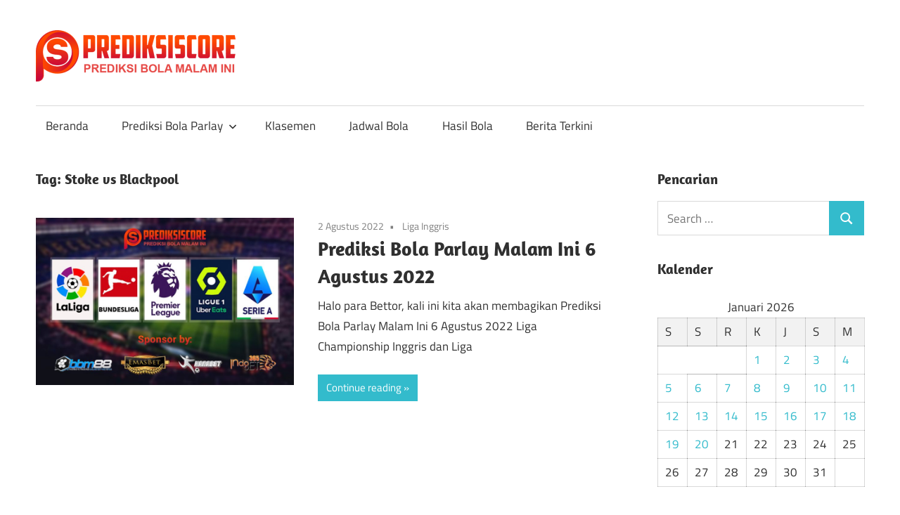

--- FILE ---
content_type: text/html; charset=utf-8
request_url: https://www.prediksiscore.net/tag/stoke-vs-blackpool/
body_size: 16388
content:
<!DOCTYPE html>
<html lang="id" amp="" data-amp-auto-lightbox-disable transformed="self;v=1" i-amphtml-layout="" i-amphtml-no-boilerplate="" i-amphtml-binding>

<head><meta charset="UTF-8"><meta name="viewport" content="width=device-width"><link rel="preconnect" href="https://cdn.ampproject.org"><style amp-runtime="" i-amphtml-version="012512221826001">html{overflow-x:hidden!important}html.i-amphtml-fie{height:100%!important;width:100%!important}html:not([amp4ads]),html:not([amp4ads]) body{height:auto!important}html:not([amp4ads]) body{margin:0!important}body{-webkit-text-size-adjust:100%;-moz-text-size-adjust:100%;-ms-text-size-adjust:100%;text-size-adjust:100%}html.i-amphtml-singledoc.i-amphtml-embedded{-ms-touch-action:pan-y pinch-zoom;touch-action:pan-y pinch-zoom}html.i-amphtml-fie>body,html.i-amphtml-singledoc>body{overflow:visible!important}html.i-amphtml-fie:not(.i-amphtml-inabox)>body,html.i-amphtml-singledoc:not(.i-amphtml-inabox)>body{position:relative!important}html.i-amphtml-ios-embed-legacy>body{overflow-x:hidden!important;overflow-y:auto!important;position:absolute!important}html.i-amphtml-ios-embed{overflow-y:auto!important;position:static}#i-amphtml-wrapper{overflow-x:hidden!important;overflow-y:auto!important;position:absolute!important;top:0!important;left:0!important;right:0!important;bottom:0!important;margin:0!important;display:block!important}html.i-amphtml-ios-embed.i-amphtml-ios-overscroll,html.i-amphtml-ios-embed.i-amphtml-ios-overscroll>#i-amphtml-wrapper{-webkit-overflow-scrolling:touch!important}#i-amphtml-wrapper>body{position:relative!important;border-top:1px solid transparent!important}#i-amphtml-wrapper+body{visibility:visible}#i-amphtml-wrapper+body .i-amphtml-lightbox-element,#i-amphtml-wrapper+body[i-amphtml-lightbox]{visibility:hidden}#i-amphtml-wrapper+body[i-amphtml-lightbox] .i-amphtml-lightbox-element{visibility:visible}#i-amphtml-wrapper.i-amphtml-scroll-disabled,.i-amphtml-scroll-disabled{overflow-x:hidden!important;overflow-y:hidden!important}amp-instagram{padding:54px 0px 0px!important;background-color:#fff}amp-iframe iframe{box-sizing:border-box!important}[amp-access][amp-access-hide]{display:none}[subscriptions-dialog],body:not(.i-amphtml-subs-ready) [subscriptions-action],body:not(.i-amphtml-subs-ready) [subscriptions-section]{display:none!important}amp-experiment,amp-live-list>[update]{display:none}amp-list[resizable-children]>.i-amphtml-loading-container.amp-hidden{display:none!important}amp-list [fetch-error],amp-list[load-more] [load-more-button],amp-list[load-more] [load-more-end],amp-list[load-more] [load-more-failed],amp-list[load-more] [load-more-loading]{display:none}amp-list[diffable] div[role=list]{display:block}amp-story-page,amp-story[standalone]{min-height:1px!important;display:block!important;height:100%!important;margin:0!important;padding:0!important;overflow:hidden!important;width:100%!important}amp-story[standalone]{background-color:#000!important;position:relative!important}amp-story-page{background-color:#757575}amp-story .amp-active>div,amp-story .i-amphtml-loader-background{display:none!important}amp-story-page:not(:first-of-type):not([distance]):not([active]){transform:translateY(1000vh)!important}amp-autocomplete{position:relative!important;display:inline-block!important}amp-autocomplete>input,amp-autocomplete>textarea{padding:0.5rem;border:1px solid rgba(0,0,0,.33)}.i-amphtml-autocomplete-results,amp-autocomplete>input,amp-autocomplete>textarea{font-size:1rem;line-height:1.5rem}[amp-fx^=fly-in]{visibility:hidden}amp-script[nodom],amp-script[sandboxed]{position:fixed!important;top:0!important;width:1px!important;height:1px!important;overflow:hidden!important;visibility:hidden}
/*# sourceURL=/css/ampdoc.css*/[hidden]{display:none!important}.i-amphtml-element{display:inline-block}.i-amphtml-blurry-placeholder{transition:opacity 0.3s cubic-bezier(0.0,0.0,0.2,1)!important;pointer-events:none}[layout=nodisplay]:not(.i-amphtml-element){display:none!important}.i-amphtml-layout-fixed,[layout=fixed][width][height]:not(.i-amphtml-layout-fixed){display:inline-block;position:relative}.i-amphtml-layout-responsive,[layout=responsive][width][height]:not(.i-amphtml-layout-responsive),[width][height][heights]:not([layout]):not(.i-amphtml-layout-responsive),[width][height][sizes]:not(img):not([layout]):not(.i-amphtml-layout-responsive){display:block;position:relative}.i-amphtml-layout-intrinsic,[layout=intrinsic][width][height]:not(.i-amphtml-layout-intrinsic){display:inline-block;position:relative;max-width:100%}.i-amphtml-layout-intrinsic .i-amphtml-sizer{max-width:100%}.i-amphtml-intrinsic-sizer{max-width:100%;display:block!important}.i-amphtml-layout-container,.i-amphtml-layout-fixed-height,[layout=container],[layout=fixed-height][height]:not(.i-amphtml-layout-fixed-height){display:block;position:relative}.i-amphtml-layout-fill,.i-amphtml-layout-fill.i-amphtml-notbuilt,[layout=fill]:not(.i-amphtml-layout-fill),body noscript>*{display:block;overflow:hidden!important;position:absolute;top:0;left:0;bottom:0;right:0}body noscript>*{position:absolute!important;width:100%;height:100%;z-index:2}body noscript{display:inline!important}.i-amphtml-layout-flex-item,[layout=flex-item]:not(.i-amphtml-layout-flex-item){display:block;position:relative;-ms-flex:1 1 auto;flex:1 1 auto}.i-amphtml-layout-fluid{position:relative}.i-amphtml-layout-size-defined{overflow:hidden!important}.i-amphtml-layout-awaiting-size{position:absolute!important;top:auto!important;bottom:auto!important}i-amphtml-sizer{display:block!important}@supports (aspect-ratio:1/1){i-amphtml-sizer.i-amphtml-disable-ar{display:none!important}}.i-amphtml-blurry-placeholder,.i-amphtml-fill-content{display:block;height:0;max-height:100%;max-width:100%;min-height:100%;min-width:100%;width:0;margin:auto}.i-amphtml-layout-size-defined .i-amphtml-fill-content{position:absolute;top:0;left:0;bottom:0;right:0}.i-amphtml-replaced-content,.i-amphtml-screen-reader{padding:0!important;border:none!important}.i-amphtml-screen-reader{position:fixed!important;top:0px!important;left:0px!important;width:4px!important;height:4px!important;opacity:0!important;overflow:hidden!important;margin:0!important;display:block!important;visibility:visible!important}.i-amphtml-screen-reader~.i-amphtml-screen-reader{left:8px!important}.i-amphtml-screen-reader~.i-amphtml-screen-reader~.i-amphtml-screen-reader{left:12px!important}.i-amphtml-screen-reader~.i-amphtml-screen-reader~.i-amphtml-screen-reader~.i-amphtml-screen-reader{left:16px!important}.i-amphtml-unresolved{position:relative;overflow:hidden!important}.i-amphtml-select-disabled{-webkit-user-select:none!important;-ms-user-select:none!important;user-select:none!important}.i-amphtml-notbuilt,[layout]:not(.i-amphtml-element),[width][height][heights]:not([layout]):not(.i-amphtml-element),[width][height][sizes]:not(img):not([layout]):not(.i-amphtml-element){position:relative;overflow:hidden!important;color:transparent!important}.i-amphtml-notbuilt:not(.i-amphtml-layout-container)>*,[layout]:not([layout=container]):not(.i-amphtml-element)>*,[width][height][heights]:not([layout]):not(.i-amphtml-element)>*,[width][height][sizes]:not([layout]):not(.i-amphtml-element)>*{display:none}amp-img:not(.i-amphtml-element)[i-amphtml-ssr]>img.i-amphtml-fill-content{display:block}.i-amphtml-notbuilt:not(.i-amphtml-layout-container),[layout]:not([layout=container]):not(.i-amphtml-element),[width][height][heights]:not([layout]):not(.i-amphtml-element),[width][height][sizes]:not(img):not([layout]):not(.i-amphtml-element){color:transparent!important;line-height:0!important}.i-amphtml-ghost{visibility:hidden!important}.i-amphtml-element>[placeholder],[layout]:not(.i-amphtml-element)>[placeholder],[width][height][heights]:not([layout]):not(.i-amphtml-element)>[placeholder],[width][height][sizes]:not([layout]):not(.i-amphtml-element)>[placeholder]{display:block;line-height:normal}.i-amphtml-element>[placeholder].amp-hidden,.i-amphtml-element>[placeholder].hidden{visibility:hidden}.i-amphtml-element:not(.amp-notsupported)>[fallback],.i-amphtml-layout-container>[placeholder].amp-hidden,.i-amphtml-layout-container>[placeholder].hidden{display:none}.i-amphtml-layout-size-defined>[fallback],.i-amphtml-layout-size-defined>[placeholder]{position:absolute!important;top:0!important;left:0!important;right:0!important;bottom:0!important;z-index:1}amp-img[i-amphtml-ssr]:not(.i-amphtml-element)>[placeholder]{z-index:auto}.i-amphtml-notbuilt>[placeholder]{display:block!important}.i-amphtml-hidden-by-media-query{display:none!important}.i-amphtml-element-error{background:red!important;color:#fff!important;position:relative!important}.i-amphtml-element-error:before{content:attr(error-message)}i-amp-scroll-container,i-amphtml-scroll-container{position:absolute;top:0;left:0;right:0;bottom:0;display:block}i-amp-scroll-container.amp-active,i-amphtml-scroll-container.amp-active{overflow:auto;-webkit-overflow-scrolling:touch}.i-amphtml-loading-container{display:block!important;pointer-events:none;z-index:1}.i-amphtml-notbuilt>.i-amphtml-loading-container{display:block!important}.i-amphtml-loading-container.amp-hidden{visibility:hidden}.i-amphtml-element>[overflow]{cursor:pointer;position:relative;z-index:2;visibility:hidden;display:initial;line-height:normal}.i-amphtml-layout-size-defined>[overflow]{position:absolute}.i-amphtml-element>[overflow].amp-visible{visibility:visible}template{display:none!important}.amp-border-box,.amp-border-box *,.amp-border-box :after,.amp-border-box :before{box-sizing:border-box}amp-pixel{display:none!important}amp-analytics,amp-auto-ads,amp-story-auto-ads{position:fixed!important;top:0!important;width:1px!important;height:1px!important;overflow:hidden!important;visibility:hidden}amp-story{visibility:hidden!important}html.i-amphtml-fie>amp-analytics{position:initial!important}[visible-when-invalid]:not(.visible),form [submit-error],form [submit-success],form [submitting]{display:none}amp-accordion{display:block!important}@media (min-width:1px){:where(amp-accordion>section)>:first-child{margin:0;background-color:#efefef;padding-right:20px;border:1px solid #dfdfdf}:where(amp-accordion>section)>:last-child{margin:0}}amp-accordion>section{float:none!important}amp-accordion>section>*{float:none!important;display:block!important;overflow:hidden!important;position:relative!important}amp-accordion,amp-accordion>section{margin:0}amp-accordion:not(.i-amphtml-built)>section>:last-child{display:none!important}amp-accordion:not(.i-amphtml-built)>section[expanded]>:last-child{display:block!important}
/*# sourceURL=/css/ampshared.css*/</style><meta name="robots" content="index, follow, max-image-preview:large, max-snippet:-1, max-video-preview:-1"><meta property="og:locale" content="id_ID"><meta property="og:type" content="article"><meta property="og:title" content="Stoke vs Blackpool Arsip - Prediksi Skor Bola | Prediksi Bola Malam Ini | Bocoran Piala Dunia 2022"><meta property="og:url" content="https://www.prediksiscore.net/tag/stoke-vs-blackpool/"><meta property="og:site_name" content="Prediksi Skor Bola | Prediksi Bola Malam Ini | Bocoran Piala Dunia 2022"><meta name="twitter:card" content="summary_large_image"><meta name="generator" content="WordPress 6.9"><meta name="generator" content="AMP Plugin v2.5.4; mode=standard"><meta name="msapplication-TileImage" content="https://www.prediksiscore.net/wp-content/uploads/2022/05/cropped-Favicon-1-270x270.png"><link rel="preload" href="https://www.prediksiscore.net/wp-content/fonts/amaranth/KtkoALODe433f0j1zMnALdKCxg.woff2" as="font" crossorigin=""><link rel="preload" href="https://www.prediksiscore.net/wp-content/fonts/amaranth/KtkrALODe433f0j1zMnAJWmn02P3Eg.woff2" as="font" crossorigin=""><link rel="preload" href="https://www.prediksiscore.net/wp-content/fonts/amaranth/KtkuALODe433f0j1zMnFHdA.woff2" as="font" crossorigin=""><link rel="preload" href="https://www.prediksiscore.net/wp-content/fonts/amaranth/KtkpALODe433f0j1zMF-OMWl42E.woff2" as="font" crossorigin=""><link rel="preload" href="https://www.prediksiscore.net/wp-content/fonts/titillium-web/NaPAcZTIAOhVxoMyOr9n_E7fdMbWAaxWXr0.woff2" as="font" crossorigin=""><link rel="preload" href="https://www.prediksiscore.net/wp-content/fonts/titillium-web/NaPAcZTIAOhVxoMyOr9n_E7fdMbWD6xW.woff2" as="font" crossorigin=""><link rel="preload" href="https://www.prediksiscore.net/wp-content/fonts/titillium-web/NaPFcZTIAOhVxoMyOr9n_E7fdMbetIlDb5yciWM.woff2" as="font" crossorigin=""><link rel="preload" href="https://www.prediksiscore.net/wp-content/fonts/titillium-web/NaPFcZTIAOhVxoMyOr9n_E7fdMbetIlDYZyc.woff2" as="font" crossorigin=""><link rel="preload" href="https://www.prediksiscore.net/wp-content/fonts/titillium-web/NaPecZTIAOhVxoMyOr9n_E7fdM3mDbRS.woff2" as="font" crossorigin=""><link rel="preload" href="https://www.prediksiscore.net/wp-content/fonts/titillium-web/NaPecZTIAOhVxoMyOr9n_E7fdMPmDQ.woff2" as="font" crossorigin=""><link rel="preload" href="https://www.prediksiscore.net/wp-content/fonts/titillium-web/NaPDcZTIAOhVxoMyOr9n_E7ffHjDGIVzY4SY.woff2" as="font" crossorigin=""><link rel="preload" href="https://www.prediksiscore.net/wp-content/fonts/titillium-web/NaPDcZTIAOhVxoMyOr9n_E7ffHjDGItzYw.woff2" as="font" crossorigin=""><link rel="preload" href="https://www.prediksiscore.net/wp-includes/fonts/dashicons.eot?99ac726223c749443b642ce33df8b800#iefix" as="font" crossorigin=""><script async="" src="https://cdn.ampproject.org/v0.mjs" type="module" crossorigin="anonymous"></script><script async nomodule src="https://cdn.ampproject.org/v0.js" crossorigin="anonymous"></script><script src="https://cdn.ampproject.org/v0/amp-bind-0.1.mjs" async="" custom-element="amp-bind" type="module" crossorigin="anonymous"></script><script async nomodule src="https://cdn.ampproject.org/v0/amp-bind-0.1.js" crossorigin="anonymous" custom-element="amp-bind"></script><script src="https://cdn.ampproject.org/v0/amp-form-0.1.mjs" async="" custom-element="amp-form" type="module" crossorigin="anonymous"></script><script async nomodule src="https://cdn.ampproject.org/v0/amp-form-0.1.js" crossorigin="anonymous" custom-element="amp-form"></script><link rel="icon" href="https://www.prediksiscore.net/wp-content/uploads/2022/05/cropped-Favicon-1-32x32.png" sizes="32x32"><link rel="icon" href="https://www.prediksiscore.net/wp-content/uploads/2022/05/cropped-Favicon-1-192x192.png" sizes="192x192"><style amp-custom="">amp-img:is([sizes=auto i],[sizes^="auto," i]){contain-intrinsic-size:3000px 1500px}amp-img.amp-wp-enforced-sizes{object-fit:contain}amp-img img,amp-img noscript{image-rendering:inherit;object-fit:inherit;object-position:inherit}@font-face{font-family:"Amaranth";font-style:italic;font-weight:400;font-display:swap;src:url("https://www.prediksiscore.net/wp-content/fonts/amaranth/KtkoALODe433f0j1zMnALdKCxg.woff2") format("woff2");unicode-range:U+0000-00FF,U+0131,U+0152-0153,U+02BB-02BC,U+02C6,U+02DA,U+02DC,U+2000-206F,U+2074,U+20AC,U+2122,U+2191,U+2193,U+2212,U+2215,U+FEFF,U+FFFD}@font-face{font-family:"Amaranth";font-style:italic;font-weight:700;font-display:swap;src:url("https://www.prediksiscore.net/wp-content/fonts/amaranth/KtkrALODe433f0j1zMnAJWmn02P3Eg.woff2") format("woff2");unicode-range:U+0000-00FF,U+0131,U+0152-0153,U+02BB-02BC,U+02C6,U+02DA,U+02DC,U+2000-206F,U+2074,U+20AC,U+2122,U+2191,U+2193,U+2212,U+2215,U+FEFF,U+FFFD}@font-face{font-family:"Amaranth";font-style:normal;font-weight:400;font-display:swap;src:url("https://www.prediksiscore.net/wp-content/fonts/amaranth/KtkuALODe433f0j1zMnFHdA.woff2") format("woff2");unicode-range:U+0000-00FF,U+0131,U+0152-0153,U+02BB-02BC,U+02C6,U+02DA,U+02DC,U+2000-206F,U+2074,U+20AC,U+2122,U+2191,U+2193,U+2212,U+2215,U+FEFF,U+FFFD}@font-face{font-family:"Amaranth";font-style:normal;font-weight:700;font-display:swap;src:url("https://www.prediksiscore.net/wp-content/fonts/amaranth/KtkpALODe433f0j1zMF-OMWl42E.woff2") format("woff2");unicode-range:U+0000-00FF,U+0131,U+0152-0153,U+02BB-02BC,U+02C6,U+02DA,U+02DC,U+2000-206F,U+2074,U+20AC,U+2122,U+2191,U+2193,U+2212,U+2215,U+FEFF,U+FFFD}@font-face{font-family:"Titillium Web";font-style:italic;font-weight:400;font-display:swap;src:url("https://www.prediksiscore.net/wp-content/fonts/titillium-web/NaPAcZTIAOhVxoMyOr9n_E7fdMbWAaxWXr0.woff2") format("woff2");unicode-range:U+0100-024F,U+0259,U+1E00-1EFF,U+2020,U+20A0-20AB,U+20AD-20CF,U+2113,U+2C60-2C7F,U+A720-A7FF}@font-face{font-family:"Titillium Web";font-style:italic;font-weight:400;font-display:swap;src:url("https://www.prediksiscore.net/wp-content/fonts/titillium-web/NaPAcZTIAOhVxoMyOr9n_E7fdMbWD6xW.woff2") format("woff2");unicode-range:U+0000-00FF,U+0131,U+0152-0153,U+02BB-02BC,U+02C6,U+02DA,U+02DC,U+2000-206F,U+2074,U+20AC,U+2122,U+2191,U+2193,U+2212,U+2215,U+FEFF,U+FFFD}@font-face{font-family:"Titillium Web";font-style:italic;font-weight:700;font-display:swap;src:url("https://www.prediksiscore.net/wp-content/fonts/titillium-web/NaPFcZTIAOhVxoMyOr9n_E7fdMbetIlDb5yciWM.woff2") format("woff2");unicode-range:U+0100-024F,U+0259,U+1E00-1EFF,U+2020,U+20A0-20AB,U+20AD-20CF,U+2113,U+2C60-2C7F,U+A720-A7FF}@font-face{font-family:"Titillium Web";font-style:italic;font-weight:700;font-display:swap;src:url("https://www.prediksiscore.net/wp-content/fonts/titillium-web/NaPFcZTIAOhVxoMyOr9n_E7fdMbetIlDYZyc.woff2") format("woff2");unicode-range:U+0000-00FF,U+0131,U+0152-0153,U+02BB-02BC,U+02C6,U+02DA,U+02DC,U+2000-206F,U+2074,U+20AC,U+2122,U+2191,U+2193,U+2212,U+2215,U+FEFF,U+FFFD}@font-face{font-family:"Titillium Web";font-style:normal;font-weight:400;font-display:swap;src:url("https://www.prediksiscore.net/wp-content/fonts/titillium-web/NaPecZTIAOhVxoMyOr9n_E7fdM3mDbRS.woff2") format("woff2");unicode-range:U+0100-024F,U+0259,U+1E00-1EFF,U+2020,U+20A0-20AB,U+20AD-20CF,U+2113,U+2C60-2C7F,U+A720-A7FF}@font-face{font-family:"Titillium Web";font-style:normal;font-weight:400;font-display:swap;src:url("https://www.prediksiscore.net/wp-content/fonts/titillium-web/NaPecZTIAOhVxoMyOr9n_E7fdMPmDQ.woff2") format("woff2");unicode-range:U+0000-00FF,U+0131,U+0152-0153,U+02BB-02BC,U+02C6,U+02DA,U+02DC,U+2000-206F,U+2074,U+20AC,U+2122,U+2191,U+2193,U+2212,U+2215,U+FEFF,U+FFFD}@font-face{font-family:"Titillium Web";font-style:normal;font-weight:700;font-display:swap;src:url("https://www.prediksiscore.net/wp-content/fonts/titillium-web/NaPDcZTIAOhVxoMyOr9n_E7ffHjDGIVzY4SY.woff2") format("woff2");unicode-range:U+0100-024F,U+0259,U+1E00-1EFF,U+2020,U+20A0-20AB,U+20AD-20CF,U+2113,U+2C60-2C7F,U+A720-A7FF}@font-face{font-family:"Titillium Web";font-style:normal;font-weight:700;font-display:swap;src:url("https://www.prediksiscore.net/wp-content/fonts/titillium-web/NaPDcZTIAOhVxoMyOr9n_E7ffHjDGItzYw.woff2") format("woff2");unicode-range:U+0000-00FF,U+0131,U+0152-0153,U+02BB-02BC,U+02C6,U+02DA,U+02DC,U+2000-206F,U+2074,U+20AC,U+2122,U+2191,U+2193,U+2212,U+2215,U+FEFF,U+FFFD}:root{--wp-block-synced-color:#7a00df;--wp-block-synced-color--rgb:122,0,223;--wp-bound-block-color:var(--wp-block-synced-color);--wp-editor-canvas-background:#ddd;--wp-admin-theme-color:#007cba;--wp-admin-theme-color--rgb:0,124,186;--wp-admin-theme-color-darker-10:#006ba1;--wp-admin-theme-color-darker-10--rgb:0,107,160.5;--wp-admin-theme-color-darker-20:#005a87;--wp-admin-theme-color-darker-20--rgb:0,90,135;--wp-admin-border-width-focus:2px}@media (min-resolution:192dpi){:root{--wp-admin-border-width-focus:1.5px}}:root{--wp--preset--font-size--normal:16px;--wp--preset--font-size--huge:42px}.screen-reader-text{border:0;clip-path:inset(50%);height:1px;margin:-1px;overflow:hidden;padding:0;position:absolute;width:1px}.screen-reader-text:not(#_#_#_#_#_#_#_){word-wrap:normal}.screen-reader-text:focus{background-color:#ddd;clip-path:none;color:#444;display:block;font-size:1em;height:auto;left:5px;line-height:normal;padding:15px 23px 14px;text-decoration:none;top:5px;width:auto;z-index:100000}html :where(.has-border-color){border-style:solid}html :where([data-amp-original-style*=border-top-color]){border-top-style:solid}html :where([data-amp-original-style*=border-right-color]){border-right-style:solid}html :where([data-amp-original-style*=border-bottom-color]){border-bottom-style:solid}html :where([data-amp-original-style*=border-left-color]){border-left-style:solid}html :where([data-amp-original-style*=border-width]){border-style:solid}html :where([data-amp-original-style*=border-top-width]){border-top-style:solid}html :where([data-amp-original-style*=border-right-width]){border-right-style:solid}html :where([data-amp-original-style*=border-bottom-width]){border-bottom-style:solid}html :where([data-amp-original-style*=border-left-width]){border-left-style:solid}html :where(amp-img[class*=wp-image-]),html :where(amp-anim[class*=wp-image-]){height:auto;max-width:100%}:where(figure){margin:0 0 1em}html :where(.is-position-sticky){--wp-admin--admin-bar--position-offset:var(--wp-admin--admin-bar--height,0px)}@media screen and (max-width:600px){html :where(.is-position-sticky){--wp-admin--admin-bar--position-offset:0px}}:root{--wp--preset--aspect-ratio--square:1;--wp--preset--aspect-ratio--4-3:4/3;--wp--preset--aspect-ratio--3-4:3/4;--wp--preset--aspect-ratio--3-2:3/2;--wp--preset--aspect-ratio--2-3:2/3;--wp--preset--aspect-ratio--16-9:16/9;--wp--preset--aspect-ratio--9-16:9/16;--wp--preset--color--black:#000;--wp--preset--color--cyan-bluish-gray:#abb8c3;--wp--preset--color--white:#fff;--wp--preset--color--pale-pink:#f78da7;--wp--preset--color--vivid-red:#cf2e2e;--wp--preset--color--luminous-vivid-orange:#ff6900;--wp--preset--color--luminous-vivid-amber:#fcb900;--wp--preset--color--light-green-cyan:#7bdcb5;--wp--preset--color--vivid-green-cyan:#00d084;--wp--preset--color--pale-cyan-blue:#8ed1fc;--wp--preset--color--vivid-cyan-blue:#0693e3;--wp--preset--color--vivid-purple:#9b51e0;--wp--preset--color--primary:#3bc;--wp--preset--color--secondary:#089;--wp--preset--color--tertiary:#056;--wp--preset--color--accent:#cc3833;--wp--preset--color--highlight:#009912;--wp--preset--color--light-gray:#f0f0f0;--wp--preset--color--gray:#999;--wp--preset--color--dark-gray:#303030;--wp--preset--gradient--vivid-cyan-blue-to-vivid-purple:linear-gradient(135deg,#0693e3 0%,#9b51e0 100%);--wp--preset--gradient--light-green-cyan-to-vivid-green-cyan:linear-gradient(135deg,#7adcb4 0%,#00d082 100%);--wp--preset--gradient--luminous-vivid-amber-to-luminous-vivid-orange:linear-gradient(135deg,#fcb900 0%,#ff6900 100%);--wp--preset--gradient--luminous-vivid-orange-to-vivid-red:linear-gradient(135deg,#ff6900 0%,#cf2e2e 100%);--wp--preset--gradient--very-light-gray-to-cyan-bluish-gray:linear-gradient(135deg,#eee 0%,#a9b8c3 100%);--wp--preset--gradient--cool-to-warm-spectrum:linear-gradient(135deg,#4aeadc 0%,#9778d1 20%,#cf2aba 40%,#ee2c82 60%,#fb6962 80%,#fef84c 100%);--wp--preset--gradient--blush-light-purple:linear-gradient(135deg,#ffceec 0%,#9896f0 100%);--wp--preset--gradient--blush-bordeaux:linear-gradient(135deg,#fecda5 0%,#fe2d2d 50%,#6b003e 100%);--wp--preset--gradient--luminous-dusk:linear-gradient(135deg,#ffcb70 0%,#c751c0 50%,#4158d0 100%);--wp--preset--gradient--pale-ocean:linear-gradient(135deg,#fff5cb 0%,#b6e3d4 50%,#33a7b5 100%);--wp--preset--gradient--electric-grass:linear-gradient(135deg,#caf880 0%,#71ce7e 100%);--wp--preset--gradient--midnight:linear-gradient(135deg,#020381 0%,#2874fc 100%);--wp--preset--font-size--small:13px;--wp--preset--font-size--medium:20px;--wp--preset--font-size--large:36px;--wp--preset--font-size--x-large:42px;--wp--preset--spacing--20:.44rem;--wp--preset--spacing--30:.67rem;--wp--preset--spacing--40:1rem;--wp--preset--spacing--50:1.5rem;--wp--preset--spacing--60:2.25rem;--wp--preset--spacing--70:3.38rem;--wp--preset--spacing--80:5.06rem;--wp--preset--shadow--natural:6px 6px 9px rgba(0,0,0,.2);--wp--preset--shadow--deep:12px 12px 50px rgba(0,0,0,.4);--wp--preset--shadow--sharp:6px 6px 0px rgba(0,0,0,.2);--wp--preset--shadow--outlined:6px 6px 0px -3px #fff,6px 6px #000;--wp--preset--shadow--crisp:6px 6px 0px #000}:where(.is-layout-flex){gap:.5em}:where(.is-layout-grid){gap:.5em}:where(.wp-block-columns.is-layout-flex){gap:2em}:where(.wp-block-columns.is-layout-grid){gap:2em}:where(.wp-block-post-template.is-layout-flex){gap:1.25em}:where(.wp-block-post-template.is-layout-grid){gap:1.25em}@font-face{font-family:dashicons;src:url("https://www.prediksiscore.net/wp-includes/fonts/dashicons.eot?99ac726223c749443b642ce33df8b800");src:url("https://www.prediksiscore.net/wp-includes/fonts/dashicons.eot?99ac726223c749443b642ce33df8b800#iefix") format("embedded-opentype"),url("https://www.prediksiscore.net/wp-includes/fonts/dashicons.woff") format("woff"),url("https://www.prediksiscore.net/wp-includes/fonts/dashicons.ttf?99ac726223c749443b642ce33df8b800") format("truetype");font-weight:400;font-style:normal}@keyframes pvc-loading{0%{transform:rotate(0deg)}100%{transform:rotate(360deg)}}:root{--primary-color:#3bc;--secondary-color:#089;--tertiary-color:#056;--accent-color:#cc3833;--highlight-color:#009912;--light-gray-color:#f0f0f0;--gray-color:#999;--dark-gray-color:#303030;--text-color:#303030;--medium-text-color:rgba(0,0,0,.75);--light-text-color:rgba(0,0,0,.5);--dark-border-color:#303030;--medium-border-color:rgba(0,0,0,.25);--light-border-color:rgba(0,0,0,.15);--link-color:#3bc;--link-hover-color:#303030;--button-color:#3bc;--button-text-color:#fff;--button-hover-color:#303030;--button-hover-text-color:#fff;--page-background-color:#fff;--site-title-color:#303030;--navi-color:#303030;--navi-hover-color:rgba(0,0,0,.5);--navi-submenu-color:#303030;--navi-submenu-text-color:#fff;--navi-submenu-hover-color:rgba(255,255,255,.1);--navi-submenu-border-color:rgba(255,255,255,.1);--title-color:#303030;--widget-title-color:#303030;--footer-text-color:#303030;--footer-text-hover-color:rgba(0,0,0,.5);--footer-border-color:rgba(0,0,0,.15);--text-font:"Titillium Web",arial,helvetica,sans-serif;--title-font:"Amaranth",arial,helvetica,sans-serif;--navi-font:"Titillium Web",arial,helvetica,sans-serif;--widget-title-font:"Amaranth",arial,helvetica,sans-serif;--title-font-weight:bold;--navi-font-weight:normal;--widget-title-font-weight:bold;--title-text-transform:none;--navi-text-transform:none;--widget-title-text-transform:none;--text-line-height:1.75;--title-line-height:1.4}html{font-family:sans-serif;-webkit-text-size-adjust:100%;-ms-text-size-adjust:100%}body{margin:0}article,aside,footer,header,main,nav,section{display:block}[hidden]{display:none}a{background-color:transparent}a:active,a:hover{outline:0}amp-img{border:0}svg:not(:root){overflow:hidden}button,input{margin:0;color:inherit;font:inherit}button{overflow:visible}button{text-transform:none}button,html input[type="button"],input[type="reset"],input[type="submit"]{cursor:pointer;-webkit-appearance:button;appearance:button}button[disabled],html input[disabled]{cursor:default}button::-moz-focus-inner,input::-moz-focus-inner{padding:0;border:0}input{line-height:normal}input[type="checkbox"],input[type="radio"]{box-sizing:border-box;padding:0}input[type="number"]::-webkit-inner-spin-button,input[type="number"]::-webkit-outer-spin-button{height:auto}input[type="search"]{box-sizing:content-box;-webkit-appearance:textfield;appearance:textfield}input[type="search"]::-webkit-search-cancel-button,input[type="search"]::-webkit-search-decoration{-webkit-appearance:none}table{border-spacing:0;border-collapse:collapse}td,th{padding:0}body,button,input{color:#303030;color:var(--text-color);font-size:17px;font-size:1.0625rem;font-family:"Titillium Web",arial,helvetica,sans-serif;font-family:var(--text-font);line-height:1.75;line-height:var(--text-line-height)}h1,h2,h3{clear:both;margin-top:.75em;margin-bottom:.75em;line-height:1.4;line-height:var(--title-line-height)}h1{font-size:36px;font-size:2.25rem}h2{font-size:28px;font-size:1.75rem}h3{font-size:24px;font-size:1.5rem}p{margin-top:1.5em;margin-bottom:1.5em}html{box-sizing:border-box}*,*::before,*::after{box-sizing:inherit}body{background:#303030}ul{margin:1.5em 0;padding:0 0 0 1.25em}ul{list-style:disc}li > ul{margin-bottom:0;margin-left:1.5em}amp-img{max-width:100%;height:auto}table{margin-top:1.5em;margin-bottom:1.5em;width:100%;border:none;table-layout:auto}th,td{padding:.3em .6em;border:1px solid;border-color:rgba(0,0,0,.15);border-color:var(--light-border-color)}th{font-weight:400;text-align:initial;background:rgba(0,0,0,.05)}a{color:#3bc;color:var(--link-color);text-decoration:none}a:link,a:visited{color:#3bc;color:var(--link-color)}a:hover,a:focus,a:active{color:#303030;color:var(--link-hover-color)}a:focus{outline:thin dotted}a:hover,a:active{outline:0}button,input[type="button"],input[type="reset"],input[type="submit"]{margin:0;padding:.6em 1em;border:none;background-color:#3bc;background-color:var(--button-color);color:#fff;color:var(--button-text-color);text-decoration:none;font-size:17px;font-size:1.0625rem}button:hover,input[type="button"]:hover,input[type="reset"]:hover,input[type="submit"]:hover,button:focus,input[type="button"]:focus,input[type="reset"]:focus,input[type="submit"]:focus,button:active,input[type="button"]:active,input[type="reset"]:active,input[type="submit"]:active{background-color:#303030;background-color:var(--button-hover-color);color:#fff;color:var(--button-hover-text-color)}input[type="text"],input[type="email"],input[type="url"],input[type="password"],input[type="search"]{padding:.3em .6em;max-width:100%;border:1px solid;border-color:rgba(0,0,0,.15);border-color:var(--light-border-color);color:rgba(0,0,0,.75);color:var(--medium-text-color);background:none}input[type="text"]:focus,input[type="email"]:focus,input[type="url"]:focus,input[type="password"]:focus,input[type="search"]:focus{border:1px solid;border-color:rgba(0,0,0,.25);border-color:var(--medium-border-color);color:#303030;color:var(--text-color)}.search-form{display:flex;margin:0;padding:0}.search-form label{flex-grow:1}.search-form .search-field{display:inline-block;box-sizing:border-box;margin:0;padding:.65rem .85rem;min-width:100px;width:100%;-webkit-appearance:none;line-height:1}.search-form .search-submit{display:flex;margin-left:-1px;padding:.65rem .95rem;align-items:center}.search-form .search-submit .icon-search{width:20px;height:20px;fill:currentcolor}.screen-reader-text{overflow:hidden;clip:rect(1px,1px,1px,1px);width:1px;height:1px}.screen-reader-text:not(#_#_#_#_#_#_#_){position:absolute}.screen-reader-text:hover,.screen-reader-text:active,.screen-reader-text:focus{top:5px;left:5px;z-index:100000;display:block;padding:15px 23px 14px;width:auto;height:auto;border-radius:3px;background-color:#f1f1f1;box-shadow:0 0 2px 2px rgba(0,0,0,.6);color:#21759b;text-decoration:none;font-weight:700;font-size:14px;font-size:.875rem;line-height:normal}.screen-reader-text:hover:not(#_#_#_#_#_#_#_),.screen-reader-text:active:not(#_#_#_#_#_#_#_),.screen-reader-text:focus:not(#_#_#_#_#_#_#_){clip:auto}.clearfix::before,.clearfix::after{display:table;content:""}.clearfix::after{clear:both}.site{margin:0 auto;padding:0 5em;max-width:1340px;width:100%;background-color:#fff;background-color:var(--page-background-color)}.site-content{padding:3em 0 1em}.content-area{float:left;box-sizing:border-box;padding-right:4em;width:75%}.sidebar{float:right;width:25%}.header-main{padding:3em 0}.site-branding{float:left;margin:0;padding:0;max-width:100%}.site-branding a:link,.site-branding a:visited,.site-branding a:hover{padding:0;border:none;text-decoration:none}.site-title{display:inline-block;margin:.15em 0;padding:0;color:#303030;color:var(--site-title-color);text-decoration:none;font-size:44px;font-size:2.75rem;font-family:Amaranth,arial,helvetica,sans-serif;font-family:var(--title-font);font-weight:700;font-weight:var(--title-font-weight);text-transform:none;text-transform:var(--title-text-transform);line-height:1.4;line-height:var(--title-line-height)}.site-title a:link,.site-title a:visited{color:#303030;color:var(--site-title-color)}.site-title a:hover,.site-title a:active{text-decoration:underline}.site-branding .custom-logo{margin:.5em 1em 0 0;padding:0;max-width:100%;height:auto;border:none;vertical-align:top}.site-description{margin:-.3em 0 .75em}.header-widgets{display:inline}.primary-navigation-wrap{position:relative;border-top:1px solid;border-color:rgba(0,0,0,.15);border-color:var(--light-border-color)}.primary-navigation{position:relative;width:100%}.main-navigation ul{margin:0;padding:0;color:#fff;color:var(--navi-submenu-text-color);background-color:#303030;background-color:var(--navi-submenu-color);list-style:none;font-size:17px;font-size:1.0625rem;font-family:"Titillium Web",arial,helvetica,sans-serif;font-family:var(--navi-font);font-weight:400;font-weight:var(--navi-font-weight);text-transform:none;text-transform:var(--navi-text-transform)}.main-navigation ul,.main-navigation .menu-item-has-children > a > .icon,.main-navigation ul a > .icon{display:none}.main-navigation.toggled-on > ul.menu{display:block}.main-navigation ul li{position:relative;margin:0}.main-navigation ul a{display:block;margin:0;padding:1em 1.5em;border-top:1px solid;border-color:rgba(255,255,255,.1);border-color:var(--navi-submenu-border-color);text-decoration:none}.main-navigation ul a,.main-navigation ul a:link,.main-navigation ul a:visited{color:#fff;color:var(--navi-submenu-text-color);text-decoration:none;transition:all .15s ease}.main-navigation ul a:hover,.main-navigation ul a:active,.main-navigation ul a:focus{background-color:rgba(255,255,255,.1);background-color:var(--navi-submenu-hover-color)}.main-navigation ul ul{font-size:13px;font-size:.8125rem}.is-amp-page .main-navigation ul button.toggled-on + ul,.main-navigation ul ul.toggled-on{display:block}.main-navigation ul ul a{padding-left:3em}.main-navigation ul ul ul a{padding-left:4.5em}.main-navigation ul ul ul ul a{padding-left:6em}.primary-menu-toggle{display:flex;margin:-1px 0 0;padding:.8em 1em 1em;border-top:.3em solid;border-color:#303030;border-color:var(--navi-color);background:none;color:#303030;color:var(--navi-color);text-decoration:none;font-size:17px;font-size:1.0625rem;font-family:"Titillium Web",arial,helvetica,sans-serif;font-family:var(--navi-font);font-weight:400;font-weight:var(--navi-font-weight);text-transform:none;text-transform:var(--navi-text-transform);text-align:left;transition:all .15s ease;align-items:center}.primary-menu-toggle .menu-toggle-text{display:none}.primary-menu-toggle:focus{outline:thin dotted;color:#303030;color:var(--navi-color);background:none}.primary-menu-toggle:hover,.primary-menu-toggle:active{color:rgba(0,0,0,.5);color:var(--navi-hover-color);background:none;cursor:pointer}.primary-menu-toggle .icon{margin:0;width:24px;height:24px;vertical-align:top;fill:#303030;fill:var(--navi-color);transition:fill .15s ease}.primary-menu-toggle:hover .icon,.primary-menu-toggle:active .icon{fill:rgba(0,0,0,.5);fill:var(--navi-hover-color)}.primary-menu-toggle[aria-expanded="true"] .icon-menu,.primary-menu-toggle[aria-expanded="false"] .icon-close{display:none}.primary-menu-toggle[aria-expanded="true"] .icon-close{display:inline-block}.main-navigation .dropdown-toggle{position:absolute;display:block;top:0;right:0;padding:1.05em 1.5em;background:none;border:none}.main-navigation .dropdown-toggle:focus{outline:thin dotted;color:#fff;color:var(--navi-submenu-text-color);background:none}.main-navigation .dropdown-toggle:hover,.main-navigation .dropdown-toggle:active{background-color:rgba(255,255,255,.1);background-color:var(--navi-submenu-hover-color)}.main-navigation .dropdown-toggle .icon{margin:.25em 0 0;width:22px;height:22px;vertical-align:top;fill:#fff;fill:var(--navi-submenu-text-color);transition:fill .15s ease}.main-navigation .dropdown-toggle.toggled-on .icon{-ms-transform:rotate(-180deg);-webkit-transform:rotate(-180deg);transform:rotate(-180deg)}.main-navigation ul ul .dropdown-toggle{padding:.6em 1em}.main-navigation ul ul .dropdown-toggle .icon{width:20px;height:20px}.type-post{margin:0 0 3em 0;padding:0;max-width:100%}.entry-title{margin:0;padding:0;color:#303030;color:var(--title-color);-ms-word-wrap:break-word;word-wrap:break-word;font-size:36px;font-size:2.25rem;font-family:Amaranth,arial,helvetica,sans-serif;font-family:var(--title-font);font-weight:700;font-weight:var(--title-font-weight);text-transform:none;text-transform:var(--title-text-transform);line-height:1.4;line-height:var(--title-line-height)}.entry-title a:link,.entry-title a:visited{color:#303030;color:var(--title-color);text-decoration:none}.entry-title a:hover,.entry-title a:active{text-decoration:underline}.type-post .wp-post-image{margin:0 0 .5em}.entry-content{font-size:18px;font-size:1.125rem}.entry-content a{text-decoration:underline}.entry-content > *:first-child{margin-top:1.5em}.entry-content p:first-child{margin-top:.5em}.entry-meta{margin:.5em 0 0;padding:0;color:rgba(0,0,0,.5);color:var(--light-text-color);font-size:14px;font-size:.875rem}.entry-meta a:link,.entry-meta a:visited{color:rgba(0,0,0,.5);color:var(--light-text-color)}.entry-meta a:hover,.entry-meta a:active{color:rgba(0,0,0,.75);color:var(--medium-text-color)}.entry-meta span::after{display:inline-block;color:rgba(0,0,0,.5);color:var(--light-text-color);margin:0 .5rem;content:"•"}.entry-meta span:last-child::after{display:none}.widget_tag_cloud .tagcloud{font-size:14px;font-size:.875rem}.widget_tag_cloud .tagcloud::before,.widget_tag_cloud .tagcloud::after{display:table;content:""}.widget_tag_cloud .tagcloud::after{clear:both}.widget_tag_cloud .tagcloud a{display:inline-block;float:left;margin:3px;padding:.3em .8em;border:1px solid;border-color:rgba(0,0,0,.15);border-color:var(--light-border-color);text-decoration:none}.widget_tag_cloud .tagcloud a:not(#_#_#_#_#_#_#_#_){font-size:13px;font-size:.8125rem}.widget_tag_cloud .tagcloud a:link,.widget_tag_cloud .tagcloud a:visited{color:rgba(0,0,0,.5);color:var(--light-text-color)}.widget_tag_cloud .tagcloud a:hover,.widget_tag_cloud .tagcloud a:active{border-color:rgba(0,0,0,.5);border-color:var(--light-text-color);color:#303030;color:var(--text-color)}.more-link{display:inline-block;margin:0;padding:.4em .8em;background-color:#3bc;background-color:var(--button-color);color:#fff;color:var(--button-text-color);text-decoration:none;font-size:15px;font-size:.9375rem}.more-link:link,.more-link:visited{color:#fff;color:var(--button-text-color)}.more-link:hover,.more-link:active{background-color:#303030;background-color:var(--button-hover-color);color:#fff;color:var(--button-hover-text-color);text-decoration:none}.more-link::after{content:" »"}.entry-content > .more-link{text-decoration:none}.page-header{margin:0 0 3em 0}.archive-title{margin:0;padding:0;color:#303030;color:var(--title-color);-ms-word-wrap:break-word;word-wrap:break-word;font-size:20px;font-size:1.25rem;font-family:Amaranth,arial,helvetica,sans-serif;font-family:var(--widget-title-font);font-weight:700;font-weight:var(--widget-title-font-weight);text-transform:none;text-transform:var(--widget-title-text-transform);line-height:1.4;line-height:var(--title-line-height)}.post-wrapper .type-post .entry-title{font-size:28px;font-size:1.75rem}.post-wrapper .type-post .entry-content{font-size:17px;font-size:1.0625rem}.post-layout-one-column .post-wrapper .type-post .wp-post-image{float:left;margin:0 2em 1em 0;padding:0;max-width:45%}.post-layout-one-column .post-wrapper .type-post .entry-title{display:inline}.widget{margin:0 0 3em 0;padding:0;max-width:100%;-ms-word-wrap:break-word;word-wrap:break-word}.widget-header{margin:0 0 1em 0}.widget-title{display:block;margin:0;padding:0;color:#303030;color:var(--widget-title-color);font-size:20px;font-size:1.25rem;font-family:Amaranth,arial,helvetica,sans-serif;font-family:var(--widget-title-font);font-weight:700;font-weight:var(--widget-title-font-weight);text-transform:none;text-transform:var(--widget-title-text-transform);line-height:1.4;line-height:var(--title-line-height)}.widget ul{margin:0;padding:0;list-style:circle inside}.widget ul .sub-menu{margin:.5em 0 .5em 1em;padding:0}.widget-title a:link,.widget-title a:visited{color:#303030;color:var(--widget-title-color)}.widget-title a:hover,.widget-title a:active{text-decoration:underline}.widget-magazine-posts{margin-bottom:-1em}.widget-magazine-posts .type-post{margin:0 0 2em 0;padding:0;border:none;background:none;box-shadow:none}.widget-magazine-posts .type-post .entry-title{display:inline}.widget-magazine-posts .type-post .entry-meta{margin:0}.widget-magazine-posts .type-post .entry-content{font-size:17px;font-size:1.0625rem}.widget-magazine-posts .medium-post{display:block;float:left;box-sizing:border-box;padding-right:2em;width:33.33333333%}.widget-magazine-posts .medium-post .entry-title{font-size:18px;font-size:1.125rem}.widget-magazine-posts .medium-post .entry-meta{font-size:13px;font-size:.8125rem}.widget-magazine-posts .magazine-grid{margin-right:-2em}.widget-magazine-posts .magazine-grid .post-column:nth-child(3n+1) .medium-post{clear:left}amp-img{max-width:100%}.footer-wrap{border-top:1px solid;border-color:rgba(0,0,0,.15);border-color:var(--footer-border-color)}.site-footer .site-info{float:left;padding:3em 0}:root{--tz-column-gap:1.5em}@media only screen and (min-width: 800px){:root{--tz-column-gap:2em}}@media only screen and (max-width: 70em){.site-title{font-size:40px;font-size:2.5rem}.entry-title{font-size:32px;font-size:2rem}.post-wrapper .type-post .entry-title{font-size:24px;font-size:1.5rem}}@media only screen and (max-width: 60em){.entry-title{font-size:36px;font-size:2.25rem}.post-wrapper .type-post .entry-title{font-size:28px;font-size:1.75rem}}@media only screen and (max-width: 50em){.entry-title{font-size:32px;font-size:2rem}.post-wrapper .type-post .entry-title{font-size:24px;font-size:1.5rem}}@media only screen and (max-width: 40em){.entry-title,.post-wrapper .type-post .entry-title{font-size:28px;font-size:1.75rem}.entry-content{font-size:17px;font-size:1.0625rem}}@media only screen and (max-width: 30em){.site-branding .site-title{font-size:36px;font-size:2.25rem}.entry-title,.post-wrapper .type-post .entry-title{font-size:24px;font-size:1.5rem}}@media only screen and (max-width: 20em){.site-branding .site-title{font-size:32px;font-size:2rem}.entry-title,.post-wrapper .type-post .entry-title{font-size:20px;font-size:1.25rem}}@media only screen and (max-width: 80em){.site{padding:0 3em}.site-content{padding:2em 0 1em}.header-main,.site-footer .site-info{padding:2em 0}.widget,.page-header,.type-post{margin-bottom:2em}}@media only screen and (max-width: 70em){.content-area{padding-right:3em}.post-layout-one-column .post-wrapper .type-post .wp-post-image{max-width:40%}.post-layout-one-column .post-wrapper .type-post .entry-content{font-size:16px;font-size:1rem}}@media only screen and (max-width: 60em){.content-area{float:none;padding:0;width:100%}.sidebar{float:none;padding:0;width:100%}.header-main{padding-top:1.5em}.site-branding{float:none;margin:0;text-align:center}.site-branding .custom-logo{margin:.5em 0 0 0}.site-title{display:block}.header-widgets{display:block;text-align:center}.post-layout-one-column .post-wrapper .type-post .wp-post-image{max-width:45%}.post-layout-one-column .post-wrapper .type-post .entry-content{font-size:17px;font-size:1.0625rem}.site-footer .site-info{float:none;text-align:center}}@media only screen and (max-width: 50em){.site{padding:0 2em}}@media only screen and (max-width: 40em){.type-post .wp-post-image{margin:0}.post-layout-one-column .post-wrapper .type-post .wp-post-image{float:none;margin:0;max-width:100%}}@media only screen and (max-width: 20em){.entry-meta .meta-date,.entry-meta .meta-category{display:block}.entry-meta span::after{display:none}}@media only screen and (min-width: 30em){.primary-menu-toggle .menu-toggle-text{display:inline-block;margin-left:.75em}}@media only screen and (min-width: 60em){.primary-menu-toggle,.main-navigation .dropdown-toggle{display:none}.main-navigation ul,.main-navigation ul ul{display:block}.primary-navigation{display:flex;margin-left:auto;width:auto;align-items:center}#masthead .main-navigation > ul.menu{display:-webkit-box;display:-ms-flexbox;display:flex;-ms-flex-flow:row wrap;flex-flow:row wrap;margin:0;border-bottom:none}.main-navigation > ul{background:none}.main-navigation > ul > li{margin-right:1.2em}.main-navigation > ul > li > a{margin:-1px 0 0;padding:.6em .8em .8em;border:none;border-top:.3em solid transparent}.main-navigation > ul > li > a,.main-navigation > ul > li > a:link,.main-navigation > ul > li > a:visited{color:#303030;color:var(--navi-color)}.main-navigation > ul > li > a:hover,.main-navigation > ul > li > a:active{color:rgba(0,0,0,.5);color:var(--navi-hover-color);background:none}.main-navigation ul ul{position:absolute;left:-999em;top:100%;z-index:99999;background-color:#303030;background-color:var(--navi-submenu-color)}.main-navigation ul li:hover > ul,.main-navigation ul li:focus-within > ul{right:auto;left:0}.main-navigation ul ul li a{width:16rem}.main-navigation ul ul ul{left:-999em;top:0}.main-navigation ul ul li:hover > ul,.main-navigation ul ul li:focus-within > ul{right:auto;left:100%}.main-navigation ul ul li a,.main-navigation ul ul ul li a,.main-navigation ul ul ul ul li a{padding:1em}.main-navigation .menu-item-has-children > a > .icon{position:relative;display:inline-block;left:.5rem;top:.1rem;width:12px;height:12px;fill:#303030;fill:var(--navi-color);transition:fill .15s ease}.main-navigation ul ul .menu-item-has-children > a > .icon{position:absolute;left:auto;right:1em;top:50%;margin-top:-.3rem;fill:#fff;fill:var(--navi-submenu-text-color);-webkit-transform:rotate(-90deg);-ms-transform:rotate(-90deg);transform:rotate(-90deg)}}@media only screen and (max-width: 70em){.widget-magazine-posts .medium-post .entry-title{font-size:17px;font-size:1.0625rem}}@media only screen and (max-width: 60em){.widget-magazine-posts .medium-post .entry-title{font-size:18px;font-size:1.125rem}}@media only screen and (max-width: 50em){.widget-magazine-posts .medium-post .entry-title{font-size:17px;font-size:1.0625rem}}@media only screen and (max-width: 45em){.widget-magazine-posts .medium-post .entry-title{font-size:16px;font-size:1rem}}@media only screen and (max-width: 40em){.widget-magazine-posts .magazine-grid{margin-right:0}.widget-magazine-posts .medium-post{float:none;padding:0;width:100%}.widget-magazine-posts .medium-post .wp-post-image{float:left;margin:0 1.5em 0 0;max-width:40%}.widget-magazine-posts .medium-post .entry-title{font-size:20px;font-size:1.25rem}}@media only screen and (max-width: 30em){.widget-magazine-posts .medium-post .entry-title{font-size:18px;font-size:1.125rem}}@media only screen and (max-width: 20em){.widget-magazine-posts .medium-post .entry-title{font-size:16px;font-size:1rem}.widget-magazine-posts .medium-post .entry-meta{display:none}}.site-title,.site-description{position:absolute;clip:rect(1px,1px,1px,1px);width:1px;height:1px;overflow:hidden}body.custom-background{background-color:#fff}.amp-wp-d138ebf:not(#_#_#_#_#_){font-size:21.493975903614pt}.amp-wp-0a605a5:not(#_#_#_#_#_){font-size:14.746987951807pt}.amp-wp-196d1e0:not(#_#_#_#_#_){font-size:21.156626506024pt}.amp-wp-fba4d94:not(#_#_#_#_#_){font-size:20.987951807229pt}.amp-wp-ec4ecf9:not(#_#_#_#_#_){font-size:20.481927710843pt}.amp-wp-fe878f8:not(#_#_#_#_#_){font-size:14.915662650602pt}.amp-wp-b9a1745:not(#_#_#_#_#_){font-size:10.361445783133pt}.amp-wp-2f8e918:not(#_#_#_#_#_){font-size:13.060240963855pt}.amp-wp-d8e90f2:not(#_#_#_#_#_){font-size:11.036144578313pt}.amp-wp-3cd1d8b:not(#_#_#_#_#_){font-size:10.867469879518pt}.amp-wp-b912f05:not(#_#_#_#_#_){font-size:9.1807228915663pt}.amp-wp-0f4fd53:not(#_#_#_#_#_){font-size:10.024096385542pt}.amp-wp-788d75a:not(#_#_#_#_#_){font-size:8pt}.amp-wp-6cc2258:not(#_#_#_#_#_){font-size:12.048192771084pt}.amp-wp-b9a2eb7:not(#_#_#_#_#_){font-size:11.710843373494pt}.amp-wp-35905fe:not(#_#_#_#_#_){font-size:11.204819277108pt}.amp-wp-0c584c0:not(#_#_#_#_#_){font-size:12.89156626506pt}.amp-wp-02c97dc:not(#_#_#_#_#_){font-size:11.879518072289pt}.amp-wp-be15da3:not(#_#_#_#_#_){font-size:12.722891566265pt}.amp-wp-099d92f:not(#_#_#_#_#_){font-size:12.385542168675pt}.amp-wp-7f87815:not(#_#_#_#_#_){font-size:11.373493975904pt}.amp-wp-7b4e854:not(#_#_#_#_#_){font-size:12.21686746988pt}.amp-wp-e7e9a7f:not(#_#_#_#_#_){font-size:13.566265060241pt}.amp-wp-2e93a80:not(#_#_#_#_#_){font-size:22pt}.amp-wp-d90e29e:not(#_#_#_#_#_){font-size:21.66265060241pt}.amp-wp-9c52c66:not(#_#_#_#_#_){font-size:15.084337349398pt}.amp-wp-7501b7a:not(#_#_#_#_#_){font-size:13.903614457831pt}

/*# sourceURL=amp-custom.css */</style><link rel="profile" href="http://gmpg.org/xfn/11"><link rel="pingback" href="https://www.prediksiscore.net/xmlrpc.php"><link rel="canonical" href="https://www.prediksiscore.net/tag/stoke-vs-blackpool/"><script type="application/ld+json" class="yoast-schema-graph">{"@context":"https://schema.org","@graph":[{"@type":"CollectionPage","@id":"https://www.prediksiscore.net/tag/stoke-vs-blackpool/","url":"https://www.prediksiscore.net/tag/stoke-vs-blackpool/","name":"Stoke vs Blackpool Arsip - Prediksi Skor Bola | Prediksi Bola Malam Ini | Bocoran Piala Dunia 2022","isPartOf":{"@id":"https://www.prediksiscore.net/#website"},"primaryImageOfPage":{"@id":"https://www.prediksiscore.net/tag/stoke-vs-blackpool/#primaryimage"},"image":{"@id":"https://www.prediksiscore.net/tag/stoke-vs-blackpool/#primaryimage"},"thumbnailUrl":"https://www.prediksiscore.net/wp-content/uploads/2022/07/EROPA.jpg","breadcrumb":{"@id":"https://www.prediksiscore.net/tag/stoke-vs-blackpool/#breadcrumb"},"inLanguage":"id"},{"@type":"ImageObject","inLanguage":"id","@id":"https://www.prediksiscore.net/tag/stoke-vs-blackpool/#primaryimage","url":"https://www.prediksiscore.net/wp-content/uploads/2022/07/EROPA.jpg","contentUrl":"https://www.prediksiscore.net/wp-content/uploads/2022/07/EROPA.jpg","width":1678,"height":1080,"caption":"Liga Primer Inggris, La Liga Spanyol, Liga Italia Serie A, Liga Jerman Bundesliga dan Liga 1 Prancis"},{"@type":"BreadcrumbList","@id":"https://www.prediksiscore.net/tag/stoke-vs-blackpool/#breadcrumb","itemListElement":[{"@type":"ListItem","position":1,"name":"Beranda","item":"https://www.prediksiscore.net/"},{"@type":"ListItem","position":2,"name":"Stoke vs Blackpool"}]},{"@type":"WebSite","@id":"https://www.prediksiscore.net/#website","url":"https://www.prediksiscore.net/","name":"Prediksi Skor Bola | Prediksi Bola Malam Ini | Bocoran Piala Dunia 2022","description":"Prediksiscore Memberikan Prediksi Skor Bola, Liga Champions, Inggris, Spanyol, Italia, Jerman, Euro, Piala Dunia 2022, Cuplikan Gol Setiap Hari Lengkap Dengan Statistik.","publisher":{"@id":"https://www.prediksiscore.net/#organization"},"potentialAction":[{"@type":"SearchAction","target":{"@type":"EntryPoint","urlTemplate":"https://www.prediksiscore.net/?s={search_term_string}"},"query-input":{"@type":"PropertyValueSpecification","valueRequired":true,"valueName":"search_term_string"}}],"inLanguage":"id"},{"@type":"Organization","@id":"https://www.prediksiscore.net/#organization","name":"Prediksiscore.net","url":"https://www.prediksiscore.net/","logo":{"@type":"ImageObject","inLanguage":"id","@id":"https://www.prediksiscore.net/#/schema/logo/image/","url":"https://www.prediksiscore.net/wp-content/uploads/2022/05/cropped-cropped-prediksiscore-Logo.png","contentUrl":"https://www.prediksiscore.net/wp-content/uploads/2022/05/cropped-cropped-prediksiscore-Logo.png","width":284,"height":73,"caption":"Prediksiscore.net"},"image":{"@id":"https://www.prediksiscore.net/#/schema/logo/image/"}}]}</script><link rel="alternate" type="application/rss+xml" title="Prediksi Skor Bola | Prediksi Bola Malam Ini | Bocoran Piala Dunia 2022 » Feed" href="https://www.prediksiscore.net/feed/"><link rel="alternate" type="application/rss+xml" title="Prediksi Skor Bola | Prediksi Bola Malam Ini | Bocoran Piala Dunia 2022 » Umpan Komentar" href="https://www.prediksiscore.net/comments/feed/"><link rel="alternate" type="application/rss+xml" title="Prediksi Skor Bola | Prediksi Bola Malam Ini | Bocoran Piala Dunia 2022 » Stoke vs Blackpool Umpan Tag" href="https://www.prediksiscore.net/tag/stoke-vs-blackpool/feed/"><link rel="https://api.w.org/" href="https://www.prediksiscore.net/wp-json/"><link rel="alternate" title="JSON" type="application/json" href="https://www.prediksiscore.net/wp-json/wp/v2/tags/720"><link rel="EditURI" type="application/rsd+xml" title="RSD" href="https://www.prediksiscore.net/xmlrpc.php?rsd"><link rel="apple-touch-icon" href="https://www.prediksiscore.net/wp-content/uploads/2022/05/cropped-Favicon-1-180x180.png"><title>Stoke vs Blackpool Arsip - Prediksi Skor Bola | Prediksi Bola Malam Ini | Bocoran Piala Dunia 2022</title></head>

<body class="archive tag tag-stoke-vs-blackpool tag-720 custom-background wp-custom-logo wp-embed-responsive wp-theme-maxwell post-layout-one-column is-amp-page">

	
	
	<div id="page" class="hfeed site">

		<a class="skip-link screen-reader-text" href="#content">Skip to content</a>

		
		<header id="masthead" class="site-header clearfix" role="banner">

			<div class="header-main container clearfix">

				<div id="logo" class="site-branding clearfix">

					<a href="https://www.prediksiscore.net/" class="custom-logo-link" rel="home"><amp-img noloading="" width="284" height="73" src="https://www.prediksiscore.net/wp-content/uploads/2022/05/cropped-cropped-prediksiscore-Logo.png" class="custom-logo amp-wp-enforced-sizes i-amphtml-layout-intrinsic i-amphtml-layout-size-defined" alt="Prediksi Skor Bola | Prediksi Bola Malam Ini | Bocoran Piala Dunia 2022" data-hero-candidate="" layout="intrinsic" i-amphtml-layout="intrinsic"><i-amphtml-sizer slot="i-amphtml-svc" class="i-amphtml-sizer"><img alt="" aria-hidden="true" class="i-amphtml-intrinsic-sizer" role="presentation" src="[data-uri]"></i-amphtml-sizer><noscript><img width="284" height="73" src="https://www.prediksiscore.net/wp-content/uploads/2022/05/cropped-cropped-prediksiscore-Logo.png" alt="Prediksi Skor Bola | Prediksi Bola Malam Ini | Bocoran Piala Dunia 2022" decoding="async"></noscript></amp-img></a>					
			<p class="site-title"><a href="https://www.prediksiscore.net/" rel="home">Prediksi Skor Bola | Prediksi Bola Malam Ini | Bocoran Piala Dunia 2022</a></p>

								
			<p class="site-description">Prediksiscore Memberikan Prediksi Skor Bola, Liga Champions, Inggris, Spanyol, Italia, Jerman, Euro, Piala Dunia 2022, Cuplikan Gol Setiap Hari Lengkap Dengan Statistik.</p>

			
				</div>

				<div class="header-widgets clearfix">

					
				</div>

			</div>

			

	<div id="main-navigation-wrap" class="primary-navigation-wrap">

		
		<button class="primary-menu-toggle menu-toggle" aria-controls="primary-menu" aria-expanded="false" data-amp-bind-aria-expanded="primaryMenuExpanded? 'true' : 'false'" on="tap:AMP.setState({primaryMenuExpanded: !primaryMenuExpanded})" i-amphtml-binding>
			<svg class="icon icon-menu" aria-hidden="true" role="img"> <use xlink:href="https://www.prediksiscore.net/wp-content/themes/maxwell/assets/icons/genericons-neue.svg#menu"></use> </svg><svg class="icon icon-close" aria-hidden="true" role="img"> <use xlink:href="https://www.prediksiscore.net/wp-content/themes/maxwell/assets/icons/genericons-neue.svg#close"></use> </svg>			<span class="menu-toggle-text">Navigation</span>
		</button>

		<div class="primary-navigation">

			<nav id="site-navigation" class="main-navigation" role="navigation" data-amp-bind-class="'main-navigation' + ( primaryMenuExpanded ? ' toggled-on' : '' )" aria-label="Primary Menu" i-amphtml-binding>

				<ul id="primary-menu" class="menu"><li id="menu-item-57" class="menu-item menu-item-type-custom menu-item-object-custom menu-item-home menu-item-57"><a href="https://www.prediksiscore.net/">Beranda</a></li>
<li id="menu-item-299" class="menu-item menu-item-type-custom menu-item-object-custom menu-item-has-children menu-item-299"><a>Prediksi Bola Parlay<svg class="icon icon-expand" aria-hidden="true" role="img"> <use xlink:href="https://www.prediksiscore.net/wp-content/themes/maxwell/assets/icons/genericons-neue.svg#expand"></use> </svg></a><amp-state id="navMenuItemExpanded1" class="i-amphtml-layout-container" i-amphtml-layout="container"><script type="application/json">false</script></amp-state><button class="dropdown-toggle" data-amp-bind-class="&quot;dropdown-toggle&quot; + ( navMenuItemExpanded1 ? &quot; toggled-on&quot; : '' )" aria-expanded="false" data-amp-bind-aria-expanded="navMenuItemExpanded1 ? 'true' : 'false'" on="tap:AMP.setState( { navMenuItemExpanded1: ! navMenuItemExpanded1 } )" i-amphtml-binding><svg class="icon icon-expand" aria-hidden="true" role="img"> <use xlink:href="https://www.prediksiscore.net/wp-content/themes/maxwell/assets/icons/genericons-neue.svg#expand"></use> </svg><span class="screen-reader-text" data-amp-bind-text="navMenuItemExpanded1 ? &quot;Collapse child menu&quot; : &quot;Expand child menu&quot;" i-amphtml-binding>Expand child menu</span></button>
<ul class="sub-menu">
	<li id="menu-item-1171" class="menu-item menu-item-type-taxonomy menu-item-object-category menu-item-1171"><a href="https://www.prediksiscore.net/category/piala-dunia/">Piala Dunia</a></li>
	<li id="menu-item-159" class="menu-item menu-item-type-taxonomy menu-item-object-category menu-item-159"><a href="https://www.prediksiscore.net/category/liga-champions/">Liga Champions</a></li>
	<li id="menu-item-128" class="menu-item menu-item-type-taxonomy menu-item-object-category menu-item-128"><a href="https://www.prediksiscore.net/category/liga-eropa/">Liga Eropa</a></li>
	<li id="menu-item-963" class="menu-item menu-item-type-taxonomy menu-item-object-category menu-item-963"><a href="https://www.prediksiscore.net/category/liga-indonesia/">Liga Indonesia</a></li>
	<li id="menu-item-79" class="menu-item menu-item-type-taxonomy menu-item-object-category menu-item-79"><a href="https://www.prediksiscore.net/category/liga-inggris/">Liga Inggris</a></li>
	<li id="menu-item-104" class="menu-item menu-item-type-taxonomy menu-item-object-category menu-item-104"><a href="https://www.prediksiscore.net/category/liga-spanyol/">Liga Spanyol</a></li>
	<li id="menu-item-105" class="menu-item menu-item-type-taxonomy menu-item-object-category menu-item-105"><a href="https://www.prediksiscore.net/category/liga-italia/">Liga Italia</a></li>
	<li id="menu-item-578" class="menu-item menu-item-type-taxonomy menu-item-object-category menu-item-578"><a href="https://www.prediksiscore.net/category/liga-jerman/">Liga Jerman</a></li>
	<li id="menu-item-172" class="menu-item menu-item-type-taxonomy menu-item-object-category menu-item-172"><a href="https://www.prediksiscore.net/category/liga-negara-uefa/">Liga Negara UEFA</a></li>
	<li id="menu-item-461" class="menu-item menu-item-type-taxonomy menu-item-object-category menu-item-461"><a href="https://www.prediksiscore.net/category/liga-lainnya/">Liga Lainnya</a></li>
</ul>
</li>
<li id="menu-item-143" class="menu-item menu-item-type-post_type menu-item-object-page menu-item-143"><a href="https://www.prediksiscore.net/klasemen/">Klasemen</a></li>
<li id="menu-item-69" class="menu-item menu-item-type-post_type menu-item-object-page menu-item-69"><a href="https://www.prediksiscore.net/jadwal-bola/">Jadwal Bola</a></li>
<li id="menu-item-77" class="menu-item menu-item-type-post_type menu-item-object-page menu-item-77"><a href="https://www.prediksiscore.net/hasil-bola/">Hasil Bola</a></li>
<li id="menu-item-335" class="menu-item menu-item-type-taxonomy menu-item-object-category menu-item-335"><a href="https://www.prediksiscore.net/category/berita-terkini/">Berita Terkini</a></li>
</ul>			</nav>

		</div>

	</div>



		</header>

		
		
		<div id="content" class="site-content container clearfix">

			
	<section id="primary" class="content-archive content-area">
		<main id="main" class="site-main" role="main">

		
			<header class="page-header">

				<h1 class="archive-title">Tag: <span>Stoke vs Blackpool</span></h1>				
			</header>

			<div id="post-wrapper" class="post-wrapper clearfix">

				
<div class="post-column clearfix">

	<article id="post-681" class="post-681 post type-post status-publish format-standard has-post-thumbnail hentry category-liga-inggris tag-birmingham-vs-huddersfield tag-bournemouth-vs-aston-villa tag-bristol-city-vs-sunderland tag-burnley-vs-luton tag-crystal-palace-vs-arsenal tag-everton-vs-chelsea tag-fulham-vs-liverpool tag-leeds-vs-wolverhampton tag-leicester-vs-brentford tag-liga-inggris tag-liga-primer-inggris tag-manchester-utd-vs-brighton tag-newcastle-vs-nottingham-forest tag-norwich-vs-wigan tag-prediksi-bola-hari-ini tag-prediksi-bola-malam-ini tag-prediksi-bola-parlay-hari-ini tag-prediksi-bola-parlay-malam-ini tag-preston-vs-hull-city tag-qpr-vs-middlesbrough tag-reading-vs-cardiff tag-sheffield-utd-vs-millwall tag-stoke-vs-blackpool tag-swansea-vs-blackburn tag-tottenham-vs-southampton tag-west-ham-vs-manchester-city">

		
			<a class="wp-post-image-link" href="https://www.prediksiscore.net/prediksi-bola-parlay-malam-ini-6-agustus-2022/" rel="bookmark">
				<amp-img width="850" height="550" src="https://www.prediksiscore.net/wp-content/uploads/2022/07/EROPA-850x550.jpg" class="attachment-post-thumbnail size-post-thumbnail wp-post-image amp-wp-enforced-sizes i-amphtml-layout-intrinsic i-amphtml-layout-size-defined" alt="Liga Primer Inggris, La Liga Spanyol, Liga Italia Serie A, Liga Jerman Bundesliga dan Liga 1 Prancis" srcset="https://www.prediksiscore.net/wp-content/uploads/2022/07/EROPA-850x550.jpg 850w, https://www.prediksiscore.net/wp-content/uploads/2022/07/EROPA-300x193.jpg 300w" sizes="(max-width: 850px) 100vw, 850px" data-hero-candidate="" layout="intrinsic" disable-inline-width="" data-hero i-amphtml-ssr i-amphtml-layout="intrinsic"><i-amphtml-sizer slot="i-amphtml-svc" class="i-amphtml-sizer"><img alt="" aria-hidden="true" class="i-amphtml-intrinsic-sizer" role="presentation" src="[data-uri]"></i-amphtml-sizer><img class="i-amphtml-fill-content i-amphtml-replaced-content" decoding="async" fetchpriority="high" alt="Liga Primer Inggris, La Liga Spanyol, Liga Italia Serie A, Liga Jerman Bundesliga dan Liga 1 Prancis" src="https://www.prediksiscore.net/wp-content/uploads/2022/07/EROPA-850x550.jpg" srcset="https://www.prediksiscore.net/wp-content/uploads/2022/07/EROPA-850x550.jpg 850w, https://www.prediksiscore.net/wp-content/uploads/2022/07/EROPA-300x193.jpg 300w" sizes="(max-width: 850px) 100vw, 850px"></amp-img>			</a>

			
		<header class="entry-header">

			<div class="entry-meta"><span class="meta-date"><a href="https://www.prediksiscore.net/prediksi-bola-parlay-malam-ini-6-agustus-2022/" title="12:01 am" rel="bookmark"><time class="entry-date published updated" datetime="2022-08-02T00:01:58+07:00">2 Agustus 2022</time></a></span><span class="meta-category"> <a href="https://www.prediksiscore.net/category/liga-inggris/" rel="category tag">Liga Inggris</a></span></div>
			<h2 class="entry-title"><a href="https://www.prediksiscore.net/prediksi-bola-parlay-malam-ini-6-agustus-2022/" rel="bookmark">Prediksi Bola Parlay Malam Ini 6 Agustus 2022</a></h2>
		</header>

		<div class="entry-content entry-excerpt clearfix">
			<p>Halo para Bettor, kali ini kita akan membagikan Prediksi Bola Parlay Malam Ini 6 Agustus 2022 Liga Championship Inggris dan Liga</p>
			
			<a href="https://www.prediksiscore.net/prediksi-bola-parlay-malam-ini-6-agustus-2022/" class="more-link">Continue reading</a>

					</div>

	</article>

</div>

			</div>

			
		
		</main>
	</section>

	
	<section id="secondary" class="sidebar widget-area clearfix" role="complementary">

		<aside id="search-2" class="widget widget_search clearfix"><div class="widget-header"><h3 class="widget-title">Pencarian</h3></div>
<form role="search" method="get" class="search-form" action="https://www.prediksiscore.net/" target="_top">
	<label>
		<span class="screen-reader-text">Search for:</span>
		<input type="search" class="search-field" placeholder="Search …" value="" name="s" title="Search for:">
	</label>
	<button type="submit" class="search-submit">
		<svg class="icon icon-search" aria-hidden="true" role="img"> <use xlink:href="https://www.prediksiscore.net/wp-content/themes/maxwell/assets/icons/genericons-neue.svg#search"></use> </svg>		<span class="screen-reader-text">Search</span>
	</button>
</form>
</aside><aside id="calendar-2" class="widget widget_calendar clearfix"><div class="widget-header"><h3 class="widget-title">Kalender</h3></div><div id="calendar_wrap" class="calendar_wrap"><table id="wp-calendar" class="wp-calendar-table">
	<caption>Januari 2026</caption>
	<thead>
	<tr>
		<th scope="col" aria-label="Senin">S</th>
		<th scope="col" aria-label="Selasa">S</th>
		<th scope="col" aria-label="Rabu">R</th>
		<th scope="col" aria-label="Kamis">K</th>
		<th scope="col" aria-label="Jumat">J</th>
		<th scope="col" aria-label="Sabtu">S</th>
		<th scope="col" aria-label="Minggu">M</th>
	</tr>
	</thead>
	<tbody>
	<tr>
		<td colspan="3" class="pad"> </td><td><a href="https://www.prediksiscore.net/2026/01/01/" aria-label="Pos diterbitkan pada 1 January 2026">1</a></td><td><a href="https://www.prediksiscore.net/2026/01/02/" aria-label="Pos diterbitkan pada 2 January 2026">2</a></td><td><a href="https://www.prediksiscore.net/2026/01/03/" aria-label="Pos diterbitkan pada 3 January 2026">3</a></td><td><a href="https://www.prediksiscore.net/2026/01/04/" aria-label="Pos diterbitkan pada 4 January 2026">4</a></td>
	</tr>
	<tr>
		<td><a href="https://www.prediksiscore.net/2026/01/05/" aria-label="Pos diterbitkan pada 5 January 2026">5</a></td><td><a href="https://www.prediksiscore.net/2026/01/06/" aria-label="Pos diterbitkan pada 6 January 2026">6</a></td><td><a href="https://www.prediksiscore.net/2026/01/07/" aria-label="Pos diterbitkan pada 7 January 2026">7</a></td><td><a href="https://www.prediksiscore.net/2026/01/08/" aria-label="Pos diterbitkan pada 8 January 2026">8</a></td><td><a href="https://www.prediksiscore.net/2026/01/09/" aria-label="Pos diterbitkan pada 9 January 2026">9</a></td><td><a href="https://www.prediksiscore.net/2026/01/10/" aria-label="Pos diterbitkan pada 10 January 2026">10</a></td><td><a href="https://www.prediksiscore.net/2026/01/11/" aria-label="Pos diterbitkan pada 11 January 2026">11</a></td>
	</tr>
	<tr>
		<td><a href="https://www.prediksiscore.net/2026/01/12/" aria-label="Pos diterbitkan pada 12 January 2026">12</a></td><td><a href="https://www.prediksiscore.net/2026/01/13/" aria-label="Pos diterbitkan pada 13 January 2026">13</a></td><td><a href="https://www.prediksiscore.net/2026/01/14/" aria-label="Pos diterbitkan pada 14 January 2026">14</a></td><td><a href="https://www.prediksiscore.net/2026/01/15/" aria-label="Pos diterbitkan pada 15 January 2026">15</a></td><td><a href="https://www.prediksiscore.net/2026/01/16/" aria-label="Pos diterbitkan pada 16 January 2026">16</a></td><td><a href="https://www.prediksiscore.net/2026/01/17/" aria-label="Pos diterbitkan pada 17 January 2026">17</a></td><td><a href="https://www.prediksiscore.net/2026/01/18/" aria-label="Pos diterbitkan pada 18 January 2026">18</a></td>
	</tr>
	<tr>
		<td><a href="https://www.prediksiscore.net/2026/01/19/" aria-label="Pos diterbitkan pada 19 January 2026">19</a></td><td><a href="https://www.prediksiscore.net/2026/01/20/" aria-label="Pos diterbitkan pada 20 January 2026">20</a></td><td id="today">21</td><td>22</td><td>23</td><td>24</td><td>25</td>
	</tr>
	<tr>
		<td>26</td><td>27</td><td>28</td><td>29</td><td>30</td><td>31</td>
		<td class="pad" colspan="1"> </td>
	</tr>
	</tbody>
	</table><nav aria-label="Bulan sebelumnya dan selanjutnya" class="wp-calendar-nav">
		<span class="wp-calendar-nav-prev"><a href="https://www.prediksiscore.net/2025/12/">« Des</a></span>
		<span class="pad"> </span>
		<span class="wp-calendar-nav-next"> </span>
	</nav></div></aside><aside id="maxwell-magazine-posts-grid-2" class="widget maxwell-magazine-grid-widget clearfix">
		<div class="widget-magazine-posts-grid widget-magazine-posts clearfix">

			<div class="widget-header"><h3 class="widget-title">Postingan Terbaru</h3></div>
			<div class="widget-magazine-posts-content magazine-grid-three-columns magazine-grid">

				
				<div class="post-column">

					
<article id="post-4948" class="medium-post clearfix post-4948 post type-post status-publish format-standard hentry category-uncategorized tag-berita-bola tag-berita-bola-terbaru tag-liga-argentina tag-liga-konferensi-eropa tag-liga-primer-inggris tag-liga-primer-kolombia tag-liga-primer-portugal tag-liga-swedia-allsvenskan tag-prediksi-bola-malam-ini tag-prediksi-bola-parlay-hari-ini">

	
	<header class="entry-header">

		<div class="entry-meta"><span class="meta-date"><a href="https://www.prediksiscore.net/prediksi-bola-hdp-21-jan-2026-uefa-champions-league/" title="5:23 am" rel="bookmark"><time class="entry-date published updated" datetime="2026-01-20T05:23:05+07:00">20 Januari 2026</time></a></span></div>
		<h2 class="entry-title"><a href="https://www.prediksiscore.net/prediksi-bola-hdp-21-jan-2026-uefa-champions-league/" rel="bookmark">Prediksi Bola HDP 21 Jan 2026 UEFA CHAMPIONS LEAGUE</a></h2>
	</header>

</article>

				</div>

				
				<div class="post-column">

					
<article id="post-4945" class="medium-post clearfix post-4945 post type-post status-publish format-standard hentry category-berita-terkini category-liga-champions category-uncategorized tag-berita-bola tag-berita-bola-hari-ini tag-berita-bola-terbaru tag-berita-bola-terkini tag-berita-terkini tag-bri-liga-1-indonesia tag-english-premier-league tag-italian-serie-a tag-la-liga-spanyol tag-liga-1-prancis tag-liga-2-spanyol tag-liga-argentina tag-liga-brazil tag-liga-brazil-serie-a tag-liga-champions tag-liga-champions-uefa tag-liga-championship-inggris tag-liga-eropa tag-liga-eropa-uefa tag-liga-indonesia tag-liga-inggris tag-liga-italia tag-liga-italia-serie-a tag-liga-italia-serie-b tag-liga-jepang tag-liga-jerman-bundesliga tag-liga-konferensi-eropa tag-liga-konferensi-uefa tag-liga-negara-uefa tag-liga-premier-inggris tag-liga-primer-argentina tag-liga-primer-inggris tag-liga-primer-kolombia tag-liga-primer-portugal tag-liga-super-turki tag-liga-swedia-allsvenskan tag-piala-dunia tag-piala-dunia-2022 tag-prediksi-bola tag-prediksi-bola-hari-ini tag-prediksi-bola-malam-ini tag-prediksi-bola-parlay-hari-ini tag-prediksi-bola-parlay-malam-ini tag-prediksi-malam-ini tag-uefa-champions-league">

	
	<header class="entry-header">

		<div class="entry-meta"><span class="meta-date"><a href="https://www.prediksiscore.net/prediksi-bola-hdp-21-jan-2026-uefa-champions/" title="1:48 am" rel="bookmark"><time class="entry-date published updated" datetime="2026-01-20T01:48:18+07:00">20 Januari 2026</time></a></span></div>
		<h2 class="entry-title"><a href="https://www.prediksiscore.net/prediksi-bola-hdp-21-jan-2026-uefa-champions/" rel="bookmark">Prediksi Bola HDP 21 Jan 2026 UEFA CHAMPIONS LEAGUE</a></h2>
	</header>

</article>

				</div>

				
				<div class="post-column">

					
<article id="post-4943" class="medium-post clearfix post-4943 post type-post status-publish format-standard hentry category-berita-terkini category-liga-champions tag-prediksi-bola-hari-ini tag-prediksi-bola-malam-ini tag-prediksi-bola-parlay-hari-ini tag-prediksi-bola-parlay-malam-ini tag-prediksi-malam-ini">

	
	<header class="entry-header">

		<div class="entry-meta"><span class="meta-date"><a href="https://www.prediksiscore.net/prediksi-bola-hdp-20-jan-2026-uefa-champions-league/" title="11:35 pm" rel="bookmark"><time class="entry-date published updated" datetime="2026-01-19T23:35:08+07:00">19 Januari 2026</time></a></span></div>
		<h2 class="entry-title"><a href="https://www.prediksiscore.net/prediksi-bola-hdp-20-jan-2026-uefa-champions-league/" rel="bookmark">Prediksi Bola HDP 20 Jan 2026 UEFA CHAMPIONS LEAGUE</a></h2>
	</header>

</article>

				</div>

				
				<div class="post-column">

					
<article id="post-4938" class="medium-post clearfix post-4938 post type-post status-publish format-standard hentry category-berita-terkini tag-berita-bola tag-berita-bola-hari-ini tag-berita-bola-terbaru tag-berita-bola-terkini tag-berita-terkini tag-prediksi-bola-hari-ini tag-prediksi-bola-malam-ini tag-prediksi-bola-parlay-hari-ini tag-prediksi-bola-parlay-malam-ini tag-prediksi-malam-ini tag-uefa-champions-league">

	
	<header class="entry-header">

		<div class="entry-meta"><span class="meta-date"><a href="https://www.prediksiscore.net/prediksi-bola-hdp-20-jan-2026-liga-champions-uefa/" title="6:15 am" rel="bookmark"><time class="entry-date published updated" datetime="2026-01-19T06:15:18+07:00">19 Januari 2026</time></a></span></div>
		<h2 class="entry-title"><a href="https://www.prediksiscore.net/prediksi-bola-hdp-20-jan-2026-liga-champions-uefa/" rel="bookmark">Prediksi Bola HDP 20 Jan 2026 LIGA CHAMPIONS UEFA</a></h2>
	</header>

</article>

				</div>

				
				<div class="post-column">

					
<article id="post-4936" class="medium-post clearfix post-4936 post type-post status-publish format-standard hentry category-berita-terkini category-liga-italia tag-prediksi-bola-hari-ini tag-prediksi-bola-malam-ini tag-prediksi-bola-parlay-hari-ini tag-prediksi-bola-parlay-malam-ini tag-prediksi-malam-ini">

	
	<header class="entry-header">

		<div class="entry-meta"><span class="meta-date"><a href="https://www.prediksiscore.net/prediksi-bola-hdp-20-jan-2026-italy-serie-a/" title="5:46 am" rel="bookmark"><time class="entry-date published updated" datetime="2026-01-19T05:46:29+07:00">19 Januari 2026</time></a></span></div>
		<h2 class="entry-title"><a href="https://www.prediksiscore.net/prediksi-bola-hdp-20-jan-2026-italy-serie-a/" rel="bookmark">Prediksi Bola HDP 20 Jan 2026 ITALY SERIE A</a></h2>
	</header>

</article>

				</div>

				
				<div class="post-column">

					
<article id="post-4934" class="medium-post clearfix post-4934 post type-post status-publish format-standard hentry category-berita-terkini category-liga-spanyol tag-berita-bola tag-berita-bola-hari-ini tag-berita-bola-terbaru tag-berita-bola-terkini tag-bri-liga-1-indonesia tag-italian-serie-a tag-la-liga-spanyol tag-liga-brazil-serie-a tag-liga-championship-inggris tag-liga-eropa-uefa tag-liga-inggris tag-liga-italia tag-liga-italia-serie-a tag-liga-italia-serie-b tag-liga-jepang tag-liga-jerman-bundesliga tag-liga-konferensi-eropa tag-liga-konferensi-uefa tag-liga-negara-uefa tag-liga-premier-inggris tag-liga-primer-inggris tag-liga-primer-kolombia tag-liga-primer-portugal tag-liga-super-turki tag-liga-swedia-allsvenskan tag-piala-dunia tag-prediksi-bola tag-prediksi-bola-hari-ini tag-prediksi-bola-malam-ini tag-prediksi-bola-parlay-hari-ini tag-prediksi-bola-parlay-malam-ini tag-prediksi-malam-ini tag-uefa-champions-league">

	
	<header class="entry-header">

		<div class="entry-meta"><span class="meta-date"><a href="https://www.prediksiscore.net/prediksi-bola-hdp-20-jan-2026-spain-la-liga/" title="4:40 am" rel="bookmark"><time class="entry-date published updated" datetime="2026-01-19T04:40:14+07:00">19 Januari 2026</time></a></span></div>
		<h2 class="entry-title"><a href="https://www.prediksiscore.net/prediksi-bola-hdp-20-jan-2026-spain-la-liga/" rel="bookmark">Prediksi Bola HDP 20 Jan 2026 SPAIN LA LIGA</a></h2>
	</header>

</article>

				</div>

				
			</div>

		</div>

		</aside><aside id="tag_cloud-2" class="widget widget_tag_cloud clearfix"><div class="widget-header"><h3 class="widget-title">Tag</h3></div><div class="tagcloud"><a href="https://www.prediksiscore.net/tag/berita-bola/" class="tag-cloud-link tag-link-169 tag-link-position-1 amp-wp-d138ebf" aria-label="berita bola (647 item)" data-amp-original-style="font-size: 21.493975903614pt;">berita bola</a>
<a href="https://www.prediksiscore.net/tag/berita-bola-hari-ini/" class="tag-cloud-link tag-link-1071 tag-link-position-2 amp-wp-0a605a5" aria-label="berita bola hari ini (255 item)" data-amp-original-style="font-size: 14.746987951807pt;">berita bola hari ini</a>
<a href="https://www.prediksiscore.net/tag/berita-bola-terbaru/" class="tag-cloud-link tag-link-171 tag-link-position-3 amp-wp-196d1e0" aria-label="berita bola terbaru (611 item)" data-amp-original-style="font-size: 21.156626506024pt;">berita bola terbaru</a>
<a href="https://www.prediksiscore.net/tag/berita-bola-terkini/" class="tag-cloud-link tag-link-170 tag-link-position-4 amp-wp-fba4d94" aria-label="berita bola terkini (598 item)" data-amp-original-style="font-size: 20.987951807229pt;">berita bola terkini</a>
<a href="https://www.prediksiscore.net/tag/berita-terkini/" class="tag-cloud-link tag-link-172 tag-link-position-5 amp-wp-ec4ecf9" aria-label="berita terkini (560 item)" data-amp-original-style="font-size: 20.481927710843pt;">berita terkini</a>
<a href="https://www.prediksiscore.net/tag/bri-liga-1-indonesia/" class="tag-cloud-link tag-link-787 tag-link-position-6 amp-wp-e7e9a7f" aria-label="bri liga 1 indonesia (217 item)" data-amp-original-style="font-size: 13.566265060241pt;">bri liga 1 indonesia</a>
<a href="https://www.prediksiscore.net/tag/english-premier-league/" class="tag-cloud-link tag-link-946 tag-link-position-7 amp-wp-fe878f8" aria-label="English Premier League (264 item)" data-amp-original-style="font-size: 14.915662650602pt;">English Premier League</a>
<a href="https://www.prediksiscore.net/tag/italian-serie-a/" class="tag-cloud-link tag-link-935 tag-link-position-8 amp-wp-6cc2258" aria-label="italian serie a (177 item)" data-amp-original-style="font-size: 12.048192771084pt;">italian serie a</a>
<a href="https://www.prediksiscore.net/tag/la-liga-spanyol/" class="tag-cloud-link tag-link-751 tag-link-position-9 amp-wp-9c52c66" aria-label="la liga spanyol (268 item)" data-amp-original-style="font-size: 15.084337349398pt;">la liga spanyol</a>
<a href="https://www.prediksiscore.net/tag/liga-1-prancis/" class="tag-cloud-link tag-link-753 tag-link-position-10 amp-wp-7b4e854" aria-label="liga 1 prancis (183 item)" data-amp-original-style="font-size: 12.21686746988pt;">liga 1 prancis</a>
<a href="https://www.prediksiscore.net/tag/liga-2-spanyol/" class="tag-cloud-link tag-link-769 tag-link-position-11 amp-wp-b9a2eb7" aria-label="liga 2 spanyol (168 item)" data-amp-original-style="font-size: 11.710843373494pt;">liga 2 spanyol</a>
<a href="https://www.prediksiscore.net/tag/liga-argentina/" class="tag-cloud-link tag-link-324 tag-link-position-12 amp-wp-099d92f" aria-label="liga argentina (186 item)" data-amp-original-style="font-size: 12.385542168675pt;">liga argentina</a>
<a href="https://www.prediksiscore.net/tag/liga-brazil/" class="tag-cloud-link tag-link-479 tag-link-position-13 amp-wp-b9a1745" aria-label="liga brazil (140 item)" data-amp-original-style="font-size: 10.361445783133pt;">liga brazil</a>
<a href="https://www.prediksiscore.net/tag/liga-brazil-serie-a/" class="tag-cloud-link tag-link-757 tag-link-position-14 amp-wp-6cc2258" aria-label="liga brazil serie a (177 item)" data-amp-original-style="font-size: 12.048192771084pt;">liga brazil serie a</a>
<a href="https://www.prediksiscore.net/tag/liga-champions/" class="tag-cloud-link tag-link-8 tag-link-position-15 amp-wp-e7e9a7f" aria-label="liga champions (217 item)" data-amp-original-style="font-size: 13.566265060241pt;">liga champions</a>
<a href="https://www.prediksiscore.net/tag/liga-championship-inggris/" class="tag-cloud-link tag-link-656 tag-link-position-16 amp-wp-2f8e918" aria-label="liga championship inggris (203 item)" data-amp-original-style="font-size: 13.060240963855pt;">liga championship inggris</a>
<a href="https://www.prediksiscore.net/tag/liga-champions-uefa/" class="tag-cloud-link tag-link-763 tag-link-position-17 amp-wp-e7e9a7f" aria-label="liga champions uefa (218 item)" data-amp-original-style="font-size: 13.566265060241pt;">liga champions uefa</a>
<a href="https://www.prediksiscore.net/tag/liga-eropa/" class="tag-cloud-link tag-link-7 tag-link-position-18 amp-wp-d8e90f2" aria-label="liga eropa (153 item)" data-amp-original-style="font-size: 11.036144578313pt;">liga eropa</a>
<a href="https://www.prediksiscore.net/tag/liga-eropa-uefa/" class="tag-cloud-link tag-link-748 tag-link-position-19 amp-wp-7f87815" aria-label="liga eropa uefa (162 item)" data-amp-original-style="font-size: 11.373493975904pt;">liga eropa uefa</a>
<a href="https://www.prediksiscore.net/tag/liga-indonesia/" class="tag-cloud-link tag-link-788 tag-link-position-20 amp-wp-b9a2eb7" aria-label="liga indonesia (169 item)" data-amp-original-style="font-size: 11.710843373494pt;">liga indonesia</a>
<a href="https://www.prediksiscore.net/tag/liga-inggris/" class="tag-cloud-link tag-link-5 tag-link-position-21 amp-wp-3cd1d8b" aria-label="liga inggris (152 item)" data-amp-original-style="font-size: 10.867469879518pt;">liga inggris</a>
<a href="https://www.prediksiscore.net/tag/liga-italia/" class="tag-cloud-link tag-link-9 tag-link-position-22 amp-wp-b912f05" aria-label="liga italia (119 item)" data-amp-original-style="font-size: 9.1807228915663pt;">liga italia</a>
<a href="https://www.prediksiscore.net/tag/liga-italia-serie-a/" class="tag-cloud-link tag-link-752 tag-link-position-23 amp-wp-7501b7a" aria-label="liga italia serie a (227 item)" data-amp-original-style="font-size: 13.903614457831pt;">liga italia serie a</a>
<a href="https://www.prediksiscore.net/tag/liga-italia-serie-b/" class="tag-cloud-link tag-link-775 tag-link-position-24 amp-wp-0f4fd53" aria-label="liga italia serie b (135 item)" data-amp-original-style="font-size: 10.024096385542pt;">liga italia serie b</a>
<a href="https://www.prediksiscore.net/tag/liga-jepang/" class="tag-cloud-link tag-link-252 tag-link-position-25 amp-wp-788d75a" aria-label="liga jepang (102 item)" data-amp-original-style="font-size: 8pt;">liga jepang</a>
<a href="https://www.prediksiscore.net/tag/liga-jerman-bundesliga/" class="tag-cloud-link tag-link-758 tag-link-position-26 amp-wp-6cc2258" aria-label="liga jerman bundesliga (175 item)" data-amp-original-style="font-size: 12.048192771084pt;">liga jerman bundesliga</a>
<a href="https://www.prediksiscore.net/tag/liga-konferensi-eropa/" class="tag-cloud-link tag-link-586 tag-link-position-27 amp-wp-b9a2eb7" aria-label="liga konferensi eropa (168 item)" data-amp-original-style="font-size: 11.710843373494pt;">liga konferensi eropa</a>
<a href="https://www.prediksiscore.net/tag/liga-konferensi-uefa/" class="tag-cloud-link tag-link-499 tag-link-position-28 amp-wp-7f87815" aria-label="Liga Konferensi UEFA (163 item)" data-amp-original-style="font-size: 11.373493975904pt;">Liga Konferensi UEFA</a>
<a href="https://www.prediksiscore.net/tag/liga-negara-uefa/" class="tag-cloud-link tag-link-45 tag-link-position-29 amp-wp-7b4e854" aria-label="liga negara uefa (179 item)" data-amp-original-style="font-size: 12.21686746988pt;">liga negara uefa</a>
<a href="https://www.prediksiscore.net/tag/liga-premier-inggris/" class="tag-cloud-link tag-link-819 tag-link-position-30 amp-wp-0c584c0" aria-label="liga premier inggris (200 item)" data-amp-original-style="font-size: 12.89156626506pt;">liga premier inggris</a>
<a href="https://www.prediksiscore.net/tag/liga-primer-argentina/" class="tag-cloud-link tag-link-764 tag-link-position-31 amp-wp-35905fe" aria-label="liga primer argentina (159 item)" data-amp-original-style="font-size: 11.204819277108pt;">liga primer argentina</a>
<a href="https://www.prediksiscore.net/tag/liga-primer-inggris/" class="tag-cloud-link tag-link-722 tag-link-position-32 amp-wp-0c584c0" aria-label="liga primer inggris (200 item)" data-amp-original-style="font-size: 12.89156626506pt;">liga primer inggris</a>
<a href="https://www.prediksiscore.net/tag/liga-primer-kolombia/" class="tag-cloud-link tag-link-768 tag-link-position-33 amp-wp-02c97dc" aria-label="liga primer kolombia (174 item)" data-amp-original-style="font-size: 11.879518072289pt;">liga primer kolombia</a>
<a href="https://www.prediksiscore.net/tag/liga-primer-portugal/" class="tag-cloud-link tag-link-756 tag-link-position-34 amp-wp-be15da3" aria-label="liga primer portugal (194 item)" data-amp-original-style="font-size: 12.722891566265pt;">liga primer portugal</a>
<a href="https://www.prediksiscore.net/tag/liga-super-turki/" class="tag-cloud-link tag-link-759 tag-link-position-35 amp-wp-7b4e854" aria-label="liga super turki (182 item)" data-amp-original-style="font-size: 12.21686746988pt;">liga super turki</a>
<a href="https://www.prediksiscore.net/tag/liga-swedia-allsvenskan/" class="tag-cloud-link tag-link-740 tag-link-position-36 amp-wp-099d92f" aria-label="liga swedia allsvenskan (187 item)" data-amp-original-style="font-size: 12.385542168675pt;">liga swedia allsvenskan</a>
<a href="https://www.prediksiscore.net/tag/piala-dunia/" class="tag-cloud-link tag-link-264 tag-link-position-37 amp-wp-7f87815" aria-label="piala dunia (162 item)" data-amp-original-style="font-size: 11.373493975904pt;">piala dunia</a>
<a href="https://www.prediksiscore.net/tag/piala-dunia-2022/" class="tag-cloud-link tag-link-265 tag-link-position-38 amp-wp-7b4e854" aria-label="piala dunia 2022 (180 item)" data-amp-original-style="font-size: 12.21686746988pt;">piala dunia 2022</a>
<a href="https://www.prediksiscore.net/tag/prediksi-bola/" class="tag-cloud-link tag-link-987 tag-link-position-39 amp-wp-e7e9a7f" aria-label="prediksi bola (220 item)" data-amp-original-style="font-size: 13.566265060241pt;">prediksi bola</a>
<a href="https://www.prediksiscore.net/tag/prediksi-bola-hari-ini/" class="tag-cloud-link tag-link-51 tag-link-position-40 amp-wp-2e93a80" aria-label="prediksi bola hari ini (689 item)" data-amp-original-style="font-size: 22pt;">prediksi bola hari ini</a>
<a href="https://www.prediksiscore.net/tag/prediksi-bola-malam-ini/" class="tag-cloud-link tag-link-52 tag-link-position-41 amp-wp-d90e29e" aria-label="prediksi bola malam ini (657 item)" data-amp-original-style="font-size: 21.66265060241pt;">prediksi bola malam ini</a>
<a href="https://www.prediksiscore.net/tag/prediksi-bola-parlay-hari-ini/" class="tag-cloud-link tag-link-29 tag-link-position-42 amp-wp-d90e29e" aria-label="prediksi bola parlay hari ini (663 item)" data-amp-original-style="font-size: 21.66265060241pt;">prediksi bola parlay hari ini</a>
<a href="https://www.prediksiscore.net/tag/prediksi-bola-parlay-malam-ini/" class="tag-cloud-link tag-link-28 tag-link-position-43 amp-wp-d90e29e" aria-label="prediksi bola parlay malam ini (667 item)" data-amp-original-style="font-size: 21.66265060241pt;">prediksi bola parlay malam ini</a>
<a href="https://www.prediksiscore.net/tag/prediksi-malam-ini/" class="tag-cloud-link tag-link-999 tag-link-position-44 amp-wp-9c52c66" aria-label="Prediksi Malam Ini (268 item)" data-amp-original-style="font-size: 15.084337349398pt;">Prediksi Malam Ini</a>
<a href="https://www.prediksiscore.net/tag/uefa-champions-league/" class="tag-cloud-link tag-link-947 tag-link-position-45 amp-wp-7501b7a" aria-label="UEFA Champions League (227 item)" data-amp-original-style="font-size: 13.903614457831pt;">UEFA Champions League</a></div>
</aside>
	</section>



	</div>

	
	<div id="footer" class="footer-wrap">

		<footer id="colophon" class="site-footer container clearfix" role="contentinfo">

			
			<div id="footer-text" class="site-info">
				
	<span class="credit-link">
		WordPress Theme: Maxwell by ThemeZee.	</span>

				</div>

		</footer>

	</div>

</div>




</body></html>

<!--
Performance optimized by W3 Total Cache. Learn more: https://www.boldgrid.com/w3-total-cache/


Served from: www.prediksiscore.net @ 2026-01-21 11:06:31 by W3 Total Cache
-->